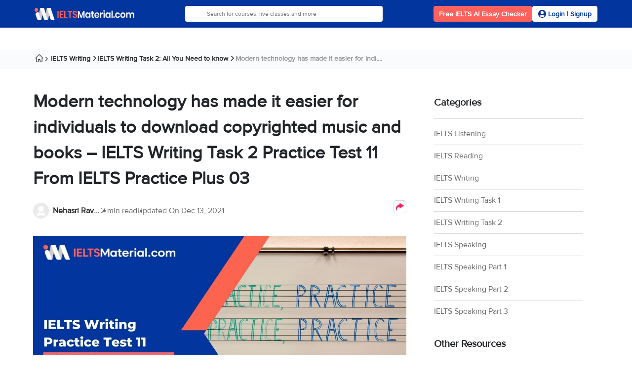

--- FILE ---
content_type: text/css
request_url: https://a.pub.network/ieltsmaterial-com/cls.css
body_size: 5
content:
body {
	--fsAddBuffer: 22px;
}
[id='ieltsmaterial-com_siderail_right_atf'],
[id='ieltsmaterial-com_siderail_right_sticky'],
[id='ieltsmaterial-com_dynamic_incontent_IAI'],
[id='ieltsmaterial-com_dynamic_incontent_IAI_flying_carpet_sizes_placement'] {
	display: flex;
	align-items: center;
	justify-content: center;
	flex-direction: column;
	min-height: calc(var(--height) + var(--fsAddBuffer));
	height: calc(var(--height) + var(--fsAddBuffer));
	width: 100%;
}
[id='ieltsmaterial-com_dynamic_incontent_IAI'] {
		--height: 400px;
}
[id='ieltsmaterial-com_dynamic_incontent_IAI_flying_carpet_sizes_placement'] {
		--height: 600px;
}
@media only screen and (min-width: 768px) {
	[id='ieltsmaterial-com_dynamic_incontent_IAI'] {
		--height: 333px;
	}
	[id='ieltsmaterial-com_siderail_right_atf'] {
		--height: 600px;
	}
	[id='ieltsmaterial-com_siderail_right_sticky'] {
		--height: 600px;
	}
}
@media only screen and (min-width: 1000px) {
	[id='ieltsmaterial-com_siderail_right_atf'] {
		--height: 600px;
	}
	[id='ieltsmaterial-com_siderail_right_sticky'] {
		--height: 600px;
	}
}
@media only screen and (min-width: 1150px) {
	[id='ieltsmaterial-com_dynamic_incontent_IAI'] {
		--height: 280px;
	}
}


--- FILE ---
content_type: text/css
request_url: https://ieltsmaterial.com/v3/css/site.module.css?v=1727241532
body_size: 18057
content:
@font-face {
  font-family: proxima-nova;
  src: url("../fonts/proxima-nova.ttf") format("truetype");
}

* {
  font-family: proxima-nova, sans-serif;
}

@media (min-width: 1023px) {
  .container {
    max-width: 1170px !important;
  }
}

.btn-group-vertical>.btn-group:after,
.btn-group-vertical>.btn-group:before,
.btn-toolbar:after,
.btn-toolbar:before,
.clearfix:after,
.clearfix:before,
.container-fluid:after,
.container-fluid:before,
.container:after,
.container:before,
.dl-horizontal dd:after,
.dl-horizontal dd:before,
.form-horizontal .form-group:after,
.form-horizontal .form-group:before,
.modal-footer:after,
.modal-footer:before,
.modal-header:after,
.modal-header:before,
.nav:after,
.nav:before,
.navbar-collapse:after,
.navbar-collapse:before,
.navbar-header:after,
.navbar-header:before,
.navbar:after,
.navbar:before,
.pager:after,
.pager:before,
.panel-body:after,
.panel-body:before,
.row:after,
.row:before,
.select2-search.select2-search--dropdown {
  display: none !important;
}

body {
  margin: 0;
  padding: 0;
  width: 100%;
  height: 100%;
  font-family: proxima-nova, sans-serif;
}

html {
  scroll-behavior: smooth;
}

:root {
  --color-white: #fff;
  --color-blue: #02359e;
  --fweight-semibold: 600;
  --fweight-bold: 700;
  --font-600: 600;
  --primary-font-color: #282828;
  --border-line: 1px solid #d8d8d8;
  --color-anchortext: #3d8ff2;
  --color-lightRed: #ff615d;
  --color-lightgrey: #fafbfc;
}

h1,
h2,
h3,
h4,
h5,
h6,
p {
  margin: 0;
}

h1,
h2,
h3,
h4,
h5,
h6 {
  font-weight: 600 !important;
}

button {
  outline: none;
  border: none;
}

.ielts-header {
  position: fixed;
  top: 0;
  left: 0;
  right: 0;
  background-color: var(--color-blue);
  z-index: 999;
}

.ielts-side-drawer {
  position: fixed;
  width: 100%;
  top: 0;
  left: -100%;
  bottom: 0;
  z-index: 1000;
  transition: 0.15s linear;
}

.ielts-side-drawer-bg {
  position: absolute;
  top: 0;
  width: 100%;
  height: 100%;
  background-color: rgba(0, 0, 0, 0.5);
  backdrop-filter: blur(5px);
  z-index: -1;
}

.ielts-side-drawer-ctn {
  width: 80%;
  height: 100%;
  background-color: #fff;
  z-index: 1;
}

.ielts-side-drawer-header {
  padding: 30px;
  background-color: #02359e;
  display: flex;
  gap: 20px;
  align-items: center;
}

.ielts-side-drawer-user-img {
  display: flex;
  align-items: center;
}

.ielts-side-drawer-user-detail p {
  font-size: 16px;
  line-height: 24px;
  color: #fff;
  margin-bottom: 0;
}

.ielts-side-drawer-user-detail a {
  font-size: 14px;
  line-height: 24px;
  color: #ff615d;
  display: block;
  text-decoration: none;
}

.ielts-header-top {
  height: 56px;
  padding: 12px 15px !important;
  display: flex;
  justify-content: space-between;
  align-items: center;
}

.ielts-header-login-btn-txt {
  width: 90px;
  overflow-x: hidden;
  text-overflow: ellipsis;
  white-space: nowrap;
}

.footer-Location ul li .location-list,
.ielts-avail-btn.show,
.ielts-dialog-get-otp-btn,
.ielts-header-logo-link,
.ielts-header-nav-item:hover .ielts-header-nav-bg,
.ielts-mobile-ctn,
.ielts-pr-step-check.checked,
.ourOffices .locationTab .selectedCityArea .selectedCity,
.ourOffices .mapTab .selectedCity,
.registeredPartnerText {
  display: block;
}

.ourOffices .locationTab .selectedCityArea .selectedCity {
  display: block !important;
}

.ourOffices .locationTab .selectedCityArea .cityLocationAddress h3 {
  margin-bottom: 10px;
}

.ielts-header-logo {
  height: 25px;
}

.ielts-search-bar {
  position: relative;
  width: 400px;
}

.ielts-search-input {
  font-size: 12px;
  line-height: 24px;
  height: 32px;
  max-width: 400px;
  padding: 4px 8px 4px 44px;
  border-radius: 4px;
  width: 100%;
  border: none;
  outline: 0;
  background: url("../images/homepage/desktop/search-icon.png") var(--color-white) no-repeat;
  background-position: 18px 48%;
  color: var(--primary-font-color);
}

.ielts-header-actions,
.ielts-header-actions-2 {
  display: flex;
  gap: 20px;
  position: relative;
}

.ielts-header-login-menu {
  position: absolute;
  top: 90%;
  background-color: #fff;
  width: 136px;
  z-index: 1;
  border-radius: 0 0 5px 5px;
  box-shadow: 0 10px 15px 0 rgba(0, 0, 0, 0.2);
  display: none;
}

.ielts-header-login-menu ul {
  margin: 0;
  padding: 0;
  list-style-type: none;
}

.ielts-header-login-menu ul li {
  padding: 3px 10px;
  width: 100%;
  margin-bottom: 5px;
}

.ielts-header-login-menu ul li:hover {
  background-color: #f5f5f5;
}

.ielts-header-login-menu ul li a {
  text-decoration: none;
  width: 100%;
  font-size: 14px;
  display: flex;
  color: #282828;
}

.ielts-header-book-demo-btn {
  width: auto;
  height: 32px;
  font-size: 14px;
  font-weight: 600;
  line-height: 1.71;
  text-align: center;
  color: #fff;
  padding: 0 10px;
  border-radius: 4px;
  border: 1px solid #ff615d;
  background-color: #ff615d;
  white-space: nowrap;
}

.ielts-login-menu-btn,
.ielts-login-signup-btn {
  display: flex;
  align-items: center;
  justify-content: center;
  gap: 5px;
  height: 32px;
  border-radius: 4px;
  font-size: 14px;
  font-weight: 600;
  line-height: 1.71;
  text-align: center;
  color: #02359e;
  border: 1px solid #fff;
  background-color: #fff;
}

.ielts-login-signup-btn {
  width: auto;
  padding: 0 10px;
}

.ielts-login-menu-btn {
  width: auto;
}

.ielts-login-and-menu:hover .ielts-header-login-menu {
  display: block !important;
}

.ielts-header-bottom {
  height: 41px;
  box-shadow: 0 2px 4px 0 rgba(0, 0, 0, 0.16);
  background-color: #fff;
}

.ielts-header-bottom .container {
  padding: 0;
}

.ielts-header-nav-lists {
  margin: 0;
  padding: 0;
  list-style-type: none;
  display: flex;
  justify-content: end;
  gap: 0;
}

/** parent li **/
.ielts-header-nav-item-no-subitem {
  padding: 8px 14px;
  position: relative;
}

.ielts-header-nav-item {
  padding: 8px 20px;
  position: relative;
}

.ielts-header-nav-item-link,
.ielts-header-nav-item-link:hover {
  text-decoration: none;
  font-size: 14px;
  line-height: 1.71;
  color: #282828;
  position: relative;
}

.ielts-header-nav-item::before {
  content: "";
  position: absolute;
  top: 41%;
  right: -5px;
  background-image: url("../images/homepage/desktop/caret.png");
  background-repeat: no-repeat;
  height: 10px;
  width: 15px;
  transition: 0.2s linear;
  cursor: pointer;
}

.ielts-header-nav-item:last-child::before {
  background: 0 0;
}

li.ielts-header-nav-item:hover::before {
  top: 36%;
  transform: rotate(180deg);
}

.ielts-final-pop-group-btn,
.ielts-header-nav-item:hover .ielts-header-subnav-ctn {
  display: flex;
}

.ielts-header-subnav-ctn {
  display: none;
  position: absolute;
  align-items: start;
  gap: 20px;
  top: 40px;
  padding: 15px 20px;
  z-index: 999;
  background-color: #fff;
  border-top: 1px solid #d8d8d8;
  border-radius: 0 0 4px 4px;
}

.ielts-header-subnav-first {
  right: calc(100% - 802px) !important;
  padding: 15px 40px 15px 20px !important;
}

.ielts-header-subnav-last {
  right: 0 !important;
}

.enroll-btn.book-btn,
.enroll-btn.yes-btn,
.ielts-header-subnav-ctn:first-child {
  background-color: #ff615d;
}

.ielts-header-subnav-inner-ctn {
  padding: 0 20px;
}

.ielts-header-subnav-inner-ctn p {
  font-weight: 700;
  margin-bottom: 10px;
}

.ielts-header-nav-subitems {
  margin: 0;
  padding: 0;
  display: flex;
  flex-direction: column;
  width: 170px;
  box-sizing: border-box;
  list-style-type: none;
}

.ielts-header-nav-subitem {
  font-size: 14px;
  line-height: 1.71;
  letter-spacing: 0.3px;
  text-align: left;
  color: #282828;
  margin-bottom: 5px;
}

.ielts-header-nav-subitem a {
  text-decoration: none;
  color: #282828;
  white-space: nowrap;
}

.ielts-header-nav-subitem a:hover {
  color: #09f;
  text-decoration: underline !important;
}

.ielts-header-nav-bg {
  display: none;
  position: fixed;
  top: 96px;
  left: 0;
  width: 100%;
  height: 100%;
  background-color: rgba(0, 0, 0, 0.6);
  backdrop-filter: blur(4px);
}

.ielts-header-nav-bg:hover.ielts-header-nav-bg {
  display: none;
}

.ieltsmaterialIcons {
  background: url("../images/homepage/sprite/master-sprite.webp");
  display: inline-block;
  overflow: hidden;
  text-indent: -9999px;
  text-align: left;
}

.fullStar {
  width: 20px;
  height: 20px;
  background-position: -2px -961px;
  vertical-align: middle;
}

.emptyStar,
.halfStar {
  width: 23px;
  height: 22px;
  vertical-align: middle;
}

.halfStar {
  background-position: 0 -991px;
}

.emptyStar {
  background-position: 0 -1021px;
}

.emptyStarSm,
.fullStarSm {
  background-position: -429px -3247px;
  width: 15px;
  height: 15px;
}

.rcicIcon {
  background-position: -345px -4233px;
  width: 76px;
  height: 28px;
}

.facebook-icon,
.instagram-icon,
.linkedin-icon,
.pinterest-icon,
.youtube-icon {
  width: 30px;
  height: 25px;
}

.facebook-icon {
  background-position: 3px -396px;
}

.twitter-icon {
  background-position: -401px -4670px;
  width: 25px;
  height: 25px;
}

.instagram-icon {
  background-position: 3px -487px;
}

.youtube-icon {
  background-position: 3px -533px;
}

.linkedin-icon {
  background-position: 3px -577px;
}

.pinterest-icon {
  background-position: 3px -626px;
}

.businessWorldIcon {
  background-position: -18px -4300px;
  width: 144px;
  height: 30px;
}

.incIcon {
  background-position: -18px -4349px;
  width: 147px;
  height: 48px;
}

.yourStoryIcon {
  background-position: -25px -4414px;
  width: 120px;
  height: 47px;
}

.idnIcon {
  background-position: -26px -4493px;
  width: 145px;
  height: 24px;
}

.getGisIcon {
  background-position: -200px -4355px;
  width: 210px;
  height: 60px;
}

.getMyUniIcon {
  background-position: -201px -4445px;
  width: 233px;
  height: 54px;
}

.collegeDekhoIcon {
  background-position: -251px -4522px;
  width: 207px;
  height: 67px;
}

.studyAbroadIcon {
  background-position: -17px -4549px;
  width: 200px;
  height: 53px;
}

.downArrowIcon,
.upArrowIcon {
  background-position: -317px -3091px;
  width: 18px;
  height: 11px;
}

.downArrowRedIcon {
  background-position: -325px -4895px;
  width: 14px;
  height: 9px;
}

.upArrowRedIcon {
  background-position: -305px -4893px;
  width: 14px;
  height: 9px;
}

.userIcon2 {
  width: 20px;
  height: 21px;
  background-position: -484px -1118px;
  padding: 0;
}

.userIcon {
  width: 30px;
  height: 29px;
  background-position: -59px -611px;
  vertical-align: middle;
  margin-right: 8px;
}

.cartIcon {
  width: 28px;
  height: 25px;
  background-position: -97px -617px;
  vertical-align: middle;
  margin-right: 8px;
}

.caret {
  width: 14px;
  height: 8px;
  display: inline-block;
  background: url("../images/homepage/desktop/caret.png") no-repeat;
  transition: 0.2s;
}

.white-caret {
  width: 18px;
  height: 12px;
  background-position: -35px -950px;
  vertical-align: middle;
}

.hamburger-icon,
.hamburgerIcon {
  width: 26px;
  height: 23px;
  background-position: -31px -766px;
}

.searchIcon {
  background-position: -33px -795px;
  width: 21px;
  height: 20px;
}

.userIcon3 {
  background-position: -58px -648px;
  width: 48px;
  height: 48px;
}

.infoIcon {
  background-position: no-repeat -279px -3064px;
  width: 16px;
  height: 16px;
}

.leftIcon,
.rightIcon {
  background-position: -474px -4561px;
  width: 22px;
}

.rightIcon {
  height: 22px;
}

.leftIcon {
  transform: rotate(180deg);
  height: 22px;
}

.rightIconSm {
  transform: scale(0.5);
}

.leftIconSm {
  transform: scale(0.5) rotate(180deg);
}

.unlockIcon {
  background-position: -97px -736px;
  width: 18px;
  height: 24px;
}

.backIcon {
  background-position: -367px -1195px;
  width: 14px;
  height: 9px;
  transform: rotate(-90deg);
}

.personIcon,
.personIcon2,
.personIcon3 {
  width: 20px;
  height: 14px;
}

.personIcon {
  background-position: -290px -4965px;
}

.personIcon2 {
  background-position: -290px -4931px;
}

.personIcon3 {
  background-position: -474px -314px;
}

.globeIcon,
.globeIcon2,
.globeIcon3 {
  width: 20px;
  height: 20px;
}

.globeIcon {
  background-position: -257px -4962px;
}

.globeIcon2 {
  background-position: -257px -4929px;
}

.globeIcon3 {
  background-position: -474px -345px;
}

.downArrowSmIcon {
  background-position: -189px -1238px;
  width: 12px;
  height: 7px;
}

.check-icon,
.checkIcon {
  background-position: -182px -1598px;
  width: 20px;
  height: 20px;
  display: none;
}

.videoIcon {
  background-position: -226px -4846px;
  width: 25px;
  height: 25px;
}

.testIcon {
  background-position: -267px -4846px;
  width: 17px;
  height: 23px;
}

.lectureIcon {
  background-position: -303px -4848px;
  width: 26px;
  height: 19px;
}

.assignmentIcon {
  background-position: -224px -4885px;
  width: 22px;
  height: 24px;
}

.calenderIcon {
  background-position: -345px -4846px;
  width: 24px;
  height: 26px;
}

.solutionIcon {
  background-position: -260px -4887px;
  width: 32px;
  height: 23px;
}

.unlockIcon2 {
  background-position: -215px -1412px;
  width: 12px;
  height: 16px;
}

.pdfIcon,
.playIcon {
  width: 16px;
  height: 16px;
}

.playIcon {
  background-position: -352px -1064px;
}

.pdfIcon {
  background-position: -318px -1064px;
}

.dislikeIcon,
.likeIcon {
  width: 19px;
  height: 17px;
}

.likeIcon {
  background-position: -106px -2094px;
}

.dislikeIcon {
  background-position: -106px -2129px;
}

.checkIcon2 {
  background-position: -458px -1196px;
  width: 12px;
  height: 12px;
}

.thunderIcon {
  background-position: -323px -4930px;
  width: 10px;
  height: 20px;
}

.clockIcon {
  background-position: -354px -4889px;
  width: 19px;
  height: 20px;
}

.downloadIcon {
  background-position: -188px -4906px;
  width: 16px;
  height: 16px;
}

.readingIcon {
  background-position: -238px -1409px;
  width: 20px;
  height: 20px;
}

.writingIcon {
  background-position: -268px -1409px;
  width: 19px;
  height: 20px;
}

.listeningIcon {
  background-position: -295px -1409px;
  width: 20px;
  height: 20px;
}

.speakingIcon {
  background-position: -324px -1409px;
  width: 20px;
  height: 20px;
}

.playIcon2 {
  background-position: -429px -2424px;
  width: 54px;
  height: 54px;
}

.emailIcon {
  background-position: -220px -2907px;
  width: 20px;
  height: 14px;
}

.password-icon,
.passwordIcon {
  background-position: -258px -2904px;
  width: 24px;
  height: 20px;
}

.personIcon4 {
  background-position: -248px -3475px;
  width: 20px;
  height: 20px;
}

.noteIcon {
  background-position: -283px -3477px;
  width: 16px;
  height: 19px;
}

.checkIcon3 {
  background-position: -359px -3916px;
  width: 80px;
  height: 80px;
}

.planeIcon {
  background-position: -27px -2907px;
  width: 20px;
  height: 20px;
}

.bagIcon {
  background-position: -151px -2908px;
  width: 17px;
  height: 16px;
}

.bookIcon {
  background-position: -71px -2907px;
  width: 20px;
  height: 18px;
}

.studyIcon {
  background-position: -115px -2907px;
  width: 18px;
  height: 18px;
}

.closeIcon {
  background-position: -372px -2951px !important;
  width: 20px;
  height: 20px;
}

.closeIcon2 {
  transform: scale(1.3);
}

.ielts-login-signup-pop-dialog {
  position: fixed;
  top: 0;
  left: 0;
  right: 0;
  bottom: 0;
  z-index: 1000;
  height: 100%;
  overflow-y: auto;
  overflow-x: hidden;
}

.ielts-login-signup-pop-dialog-bg {
  display: flex;
  justify-content: center;
  align-items: center;
  height: 100%;
  overflow-y: auto;
  overflow-x: hidden;
  padding: 0;
}

.ielts-dialog-input-wrap .form-group {
  position: relative;
  margin: 0;
}

.dialog-mb-20,
.ielts-final-pop-main span {
  margin-bottom: 20px;
}

.dialog-mt-30 {
  margin-top: 30px;
}

.dialog-mt-15 {
  margin-top: 15px;
}

.dialog-mt-40 {
  margin-top: 35px;
}

.ielts-login-pop-ctn {
  width: 470px;
  display: block;
  justify-content: center;
  align-items: center;
  flex-direction: column;
  background-color: #fff;
}

.ielts-dialog-otp-resend-btn {
  color: #ff615d;
  text-decoration: none;
}

.ielts-dialog-input-wrap-otp-suffix:hover,
.ielts-dialog-otp-resend-btn:hover,
.loginLink:hover,
.signUpLink:hover {
  color: #ff615d;
  text-decoration: underline;
}

.ielts-login-signup-pop-header {
  width: 100%;
  height: 80px;
  text-align: center;
  background-color: #02359e;
  position: relative;
  display: flex;
  justify-content: center;
  align-items: center;
}

.ielts-login-signup-pop-header-title p:first-child {
  font-size: 28px;
  font-weight: 600;
  line-height: 0.86;
  text-align: center;
  color: #fff;
  margin-bottom: 10px;
}

.ielts-login-signup-pop-header-title p:nth-child(2) {
  font-size: 16px;
  font-weight: 500;
  line-height: 0.86;
  text-align: center;
  color: #fff;
  margin: 0;
}

.ielts-login-signup-close-btn {
  position: absolute;
  top: 40%;
  right: 20px;
  z-index: 1;
  cursor: pointer;
}

.ielts-login-signup-pop input::placeholder {
  font-size: 14px;
  line-height: 1.71;
  text-align: left;
  color: #686868;
}

.ielts-email-ctn {
  width: 100%;
  flex-shrink: 0;
  padding: 20px;
  display: none;
}

.ielts-dialog-input-wrap {
  width: 100%;
  position: relative;
}

.ielts-dialog-input-wrap.phone-container-signup {
  height: 45px;
}

.enroll-phone-link,
.ielts-demo-book-pop-right-ctn .select2-container,
.ielts-dialog-input-wrap .iti {
  width: 100%;
}

.ielts-dialog-error {
  position: absolute;
  bottom: -18px;
  left: 0;
  font-size: 12px;
  line-height: 1.33;
  text-align: left;
  color: #ff615d;
}

.ieltsmaterialIcons.emailIcon.ielts-dialog-input-wrap-suffix {
  position: absolute;
  top: 35%;
  right: 15px;
  background-position: -220px -2907px;
}

.ielts-dialog-input-wrap-password-suffix {
  position: absolute;
  top: 15%;
  right: 12px;
}

.ielts-pop-app,
.ielts-pop-email,
.ielts-pop-name,
.ielts-pop-number,
.ielts-pop-otp,
.ielts-pop-password,
.ielts-pop-phone,
.ielts-pop-phone-otp {
  width: 100%;
  height: 45px;
  border-radius: 4px;
  padding: 12px;
  color: #282828;
  border: 1px solid #eaeaea;
}

.ielts-pop-app {
  background-color: #fff;
  font-size: 14px;
  font-weight: 400;
  line-height: 1.71;
  color: #686868;
}

.ielts-dialog-email-forgot-btn {
  float: right;
  font-size: 14px;
  font-weight: 600;
  line-height: 1.71;
  color: #ff615d;
  text-decoration: none;
}

.ielts-dialog-get-otp-btn,
.ielts-dialog-login-btn,
.ielts-dialog-login-otp-btn,
.ielts-dialog-switch-btn {
  text-align: center;
  font-size: 16px;
  font-weight: 600;
  line-height: 1.5;
}

.ielts-dialog-get-otp-btn,
.ielts-dialog-login-btn {
  width: 100%;
  height: 48px;
  color: #fff;
  border-radius: 4px;
  border: none;
  outline: 0;
  background-color: #ff615d;
}

.ielts-dialog-login-otp-btn {
  width: 100%;
  height: 48px;
  color: #282828;
  border-radius: 4px;
  outline: 0;
  background-color: #fff;
  border: 1px solid #ff615d;
}

.ielts-dialog-switch-btn {
  display: flex;
  justify-content: center;
  margin-top: 10px;
  margin-bottom: 0;
  text-decoration: none;
  color: #282828;
}

.ielts-dialog-switch-btn:hover {
  color: #282828;
}

.ielts-dialog-switch-btn span:nth-child(2) {
  color: #ff615d !important;
}

.ielts-otp-ctn {
  width: 100%;
  flex-shrink: 0;
  padding: 20px;
  display: block;
}

.ielts-pop-phone-diabled {
  color: #686868;
  font-size: 14px;
}

.ielts-dialog-input-wrap-otp-suffix {
  position: absolute;
  top: 20%;
  right: 10px;
  border: none;
  height: 10px;
  outline: 0;
  font-size: 14px;
  font-weight: 500;
  line-height: 1.71;
  background-color: transparent;
  color: #ff615d;
  text-decoration: none;
}

.ielts-mobile-otp-ctn {
  display: none;
}

.ielts-dialog-get-otp-btn:disabled,
.ielts-signup-submit-btn:disabled {
  background-color: rgba(255, 97, 93, 0.6);
}

.ielts-dialog-otp-resend-ctn {
  float: right;
  font-size: 14px;
  line-height: 1.71;
  color: #282828;
  cursor: pointer;
}

.enroll-already-registered a,
.ielts-demo-book-item-txt p:nth-child(2) .ielts-demo-book-item-band-txt,
.ielts-dialog-otp-resend-ctn span:nth-child(2),
.ielts-final-pop-main span:nth-child(2),
.ielts-intent-already-ctn span:nth-child(2),
.ielts-spinner-timer span {
  color: #ff615d;
}

.ielts-signup-pop-ctn {
  width: 706px;
  background-color: #fff;
}

.ielts-login-signup-pop-header.signup-header {
  width: 706px;
}

.ielts-signup-ctn {
  padding: 20px;
}

.ielts-signup-terms-txt {
  font-size: 12px;
  font-weight: 400;
  margin: 10px 0 0 !important;
  line-height: 1.67;
  letter-spacing: normal;
  text-align: left;
  color: #282828;
}

.ielts-signup-terms-txt a {
  text-decoration: none;
  color: #1f86e6;
}

.ielts-signup-footer-ctn {
  display: flex;
  justify-content: space-between;
  align-items: center;
}

.ielts-signup-already-ctn {
  font-size: 16px;
  font-weight: 600;
  line-height: 1.5;
  text-align: left;
  color: #282828;
  margin-bottom: 0;
}

.ielts-signup-already-ctn a {
  text-decoration: none;
  color: #ff615d !important;
}

.ielts-signup-submit-btn {
  width: 125px;
  height: 48px;
  border: none;
  outline: 0;
  font-size: 16px;
  font-weight: 600;
  line-height: 1.5;
  text-align: center;
  color: #fff;
  border-radius: 4px;
  background-color: #ff615d;
}

.ielts-dialog-otp-send-btn,
.ielts-dialog-otp-timer,
.phone-container-signup #send-otp-button {
  font-size: 14px;
  font-weight: 500;
  line-height: 1.71;
}

.ielts-signup-input-ctn {
  display: grid;
  grid-template-columns: repeat(2, 1fr);
  gap: 20px;
}

.ielts-signup-input-ctn input {
  padding: 12px 12px 12px 44px !important;
}

#send-otp-button,
#verify-otp-button {
  display: none;
  position: absolute;
  top: 12px;
  right: 15px;
  width: fit-content;
}

.phone-container-signup #send-otp-button {
  color: #ff615d;
  height: fit-content;
  z-index: 1;
  cursor: pointer;
  text-decoration: none;
  background-color: transparent;
  outline: 0;
  border: none;
}

.copyright ul li a:hover,
.footrer_main_content ul li a:hover,
.phone-container-signup #send-otp-button:hover {
  text-decoration: underline;
}

.ielts-signup-input-ctn select {
  padding: 9px 12px 12px 38px;
}

.ielts-pop-number,
.ielts-pop-otp,
.ielts-signup-input-ctn input.ielts-pop-otp {
  padding: 12px !important;
}

.ielts-dialog-input-name-prefix {
  position: absolute;
  top: 28%;
  left: 10px;
}

.ieltsmaterialIcons.emailIcon.ielts-dialog-input-email-prefix {
  position: absolute;
  top: 35%;
  left: 10px;
  background-position: -220px -2907px;
}

.ielts-dialog-input-dest-prefix,
.ielts-dialog-input-select-prefix,
.ielts-dialog-input-study-prefix {
  position: absolute;
  top: 25%;
  left: 10px;
}

.ielts-dialog-input-password-prefix {
  position: absolute;
  top: 24%;
  left: 10px;
}

.ielts-dialog-otp-send-btn {
  position: absolute;
  top: 23%;
  right: 15px;
  color: #1f86e6;
}

.ielts-dialog-otp-timer {
  position: absolute;
  top: 24%;
  right: 15px;
  color: #ff615d;
  z-index: 1;
}

.hexagon-gallery {
  max-width: 316px;
  height: 285px;
  display: grid;
  grid-template-columns: repeat(6, 1fr);
  grid-auto-rows: 84px;
  grid-gap: 14px;
  margin-left: 25px;
  margin-top: 30px;
  row-gap: 6px;
}

.hex {
  position: relative;
  width: 90px;
  height: 105px;
  background-color: #d8d8d8;
  -webkit-clip-path: polygon(50% 0%,
      100% 25%,
      100% 75%,
      50% 100%,
      0% 75%,
      0% 25%);
  clip-path: polygon(50% 0%, 100% 25%, 100% 75%, 50% 100%, 0% 75%, 0% 25%);
}

.hex:first-child {
  grid-row-start: 1;
  grid-column: 2 / span 2;
}

.hex:nth-child(2) {
  grid-row-start: 1;
  grid-column: 4 / span 2;
}

.hex:nth-child(2) .hexInside {
  background-color: #ffecf5;
}

.hex:nth-child(3) {
  grid-row-start: 2;
  grid-column: 1 / span 2;
}

.hex:nth-child(3) .hexInside {
  background-color: #fff5d9;
}

.hex:nth-child(4) {
  grid-row-start: 2;
  grid-column: 3 / span 2;
}

.hex:nth-child(4) .hexInside {
  background-color: #efe8ff;
}

.hex:nth-child(5) {
  grid-row-start: 2;
  grid-column: 5 / span 2;
}

.hex:nth-child(5) .hexInside {
  background-color: #ebf5ff;
}

.hex:nth-child(6) {
  grid-row-start: 3;
  grid-column: 2 / span 2;
}

.hex:nth-child(6) .hexInside {
  background-color: #fdebee;
}

.hex:nth-child(7) {
  grid-row-start: 3;
  grid-column: 4 / span 2;
}

.hex:first-child .hexInside,
.hex:nth-child(7) .hexInside {
  background-color: #def6f4;
}

.hexInside {
  position: absolute;
  top: 1px;
  left: 1px;
  right: 1px;
  bottom: 1px;
  background: #fff;
  -webkit-clip-path: polygon(50% 0%,
      100% 25%,
      100% 75%,
      50% 100%,
      0% 75%,
      0% 25%);
  clip-path: polygon(50% 0%, 100% 25%, 100% 75%, 50% 100%, 0% 75%, 0% 25%);
  display: flex;
  flex-direction: column;
  align-items: center;
  justify-content: center;
}

.hexInside p {
  font-size: 10px;
  font-weight: 600;
  line-height: 1.4;
  text-align: center;
  color: #282828;
  max-width: 65px;
}

.ielts-demo-book-pop-ctn {
  display: flex;
  width: 940px;
  height: 546px;
  background-color: #fff;
  position: relative;
}

.ielts-demo-book-pop-left {
  flex: 1;
  flex-basis: 360px;
  width: 360px;
  background-color: #f5f5f5;
}

.ielts-demo-book-left-title {
  font-size: 16px;
  font-weight: 600;
  line-height: 1.5;
  text-align: left;
  color: #282828;
  padding: 30px 30px 0;
  margin: 0;
}

.ielts-demo-book-left-list {
  margin: 10px 0 0;
  list-style-type: none;
  display: flex;
  overflow-x: auto;
  padding: 10px 0 0 30px;
  border-top: 1px solid #d8d8d8;
  gap: 10px;
}

.ielts-demo-book-left-list-item {
  width: 270px;
  flex-shrink: 0;
  padding: 10px 7px;
  border-radius: 4px;
  background-color: #fff;
  border: 1px solid #d8d8d8;
  display: flex;
  gap: 10px;
}

.ielts-demo-book-left-list-item img {
  border-radius: 50%;
  flex-shrink: 0;
  height: 42px;
  width: 42px;
}

.ielts-demo-book-item-txt p:first-child {
  font-size: 12px;
  line-height: 1.33;
  text-align: left;
  color: #282828;
  margin-bottom: 5px;
}

.ielts-demo-book-item-txt p:nth-child(2) {
  font-size: 12px;
  font-weight: 600;
  line-height: 1.33;
  text-align: left;
  color: #282828;
  margin-bottom: 0;
}

.ielts-demo-book-pop-right {
  flex: 2;
  width: 580px;
  flex-basis: 580px;
  padding: 20px 40px;
}

.ielts-demo-book-pop-right-title,
.ielts-intent-heading {
  font-size: 24px;
  font-weight: 600;
  line-height: 1.33;
  text-align: left;
  color: #282828;
  margin-bottom: 10px;
}

.ielts-demo-book-pop-right-desc {
  font-size: 14px;
  line-height: 1.43;
  text-align: left;
  color: #282828;
  margin-bottom: 16px;
}

.ielts-demo-book-pop-right-txt {
  font-size: 14px !important;
  font-weight: 600 !important;
  line-height: 2.14;
  text-align: left;
  color: #282828 !important;
  margin-top: 10px !important;
  margin-bottom: 0;
}

.ielts-demo-book-enroll-input-dates-ctn {
  display: flex;
  gap: 10px;
  margin-bottom: 0;
}

.enroll-lead-not-captured,
.ielts-demo-book-enroll-input-dates-ctn #adsleadform-demo_date {
  display: flex;
  gap: 10px;
}

.date-input-box,
.ielts-demo-book-date-input-box {
  position: relative;
  width: 56px !important;
  height: 56px !important;
}

.enroll-input-dates-ctn .date-input-box label,
.ielts-demo-book-enroll-input-dates-ctn .ielts-demo-book-date-input-box label {
  width: 56px !important;
  height: 56px !important;
  padding: 7px 14px;
  border-radius: 4px;
  font-size: 12px;
  font-weight: 500;
  line-height: 1;
  text-align: center;
  color: #686868;
  border: 1px solid #d8d8d8;
  background-color: #fafafa;
  position: absolute;
  cursor: pointer;
}

.enroll-input-dates-ctn .date-input-box input[type="radio"],
.ielts-demo-book-enroll-input-dates-ctn .ielts-demo-book-date-input-box input[type="radio"] {
  appearance: none;
  margin: 0;
  width: 56px !important;
  height: 56px !important;
  position: absolute;
  border: none !important;
  outline: 0 !important;
}

.ielts-demo-book-enroll-input-dates-ctn .ielts-demo-book-date-input-box input[type="radio"]:checked~label {
  border: 1px solid #3d8ff2;
  background-color: #e8f2fc;
  color: #282828;
}

.ielts-demo-book-input-ctn {
  display: grid !important;
  grid-template-columns: repeat(2, 1fr);
  gap: 16px;
}

.ielts-demo-book-pop-right-ctn .select2.select2-container.select2-container--default {
  width: 100% !important;
}

.ielts-demo-book-pop-right-ctn .select2-container .select2-selection--single {
  position: relative;
  height: 40px;
  color: #686868 !important;
  border: 1px solid #d8d8d8;
}

.ielts-demo-book-pop-right-ctn .select2-container .selection .select2-selection .select2-selection__rendered {
  color: #686868 !important;
  font-size: 14px;
  padding: 5px 0 !important;
}

.ielts-demo-book-input-ctn .select2-container .selection .select2-selection .select2-selection__rendered {
  color: #686868 !important;
  font-size: 14px;
  padding: 5px 15px 5px 24px !important;
}

.ielts-demo-book-pop-right-ctn .select2-container--default .select2-selection--single .select2-selection__arrow {
  position: absolute;
  top: 5px;
  right: 8px !important;
}

.ielts-demo-book-pop-right-ctn .select2-container--default .select2-selection--single .select2-selection__arrow b {
  border: none;
  background-image: url("../images/homepage/sprite/master-sprite.webp");
  background-position: -37px -880px;
  background-repeat: no-repeat;
  width: 14px;
  height: 9px;
}

.dataSelectDropDown .select2-container--default .select2-results__option--selected,
.ielts-demo-book-date .select2-container--default .select2-results__option--selected,
.select2-dropdown.examSelectDropDown.select2-dropdown--above .select2-results .select2-results__options .select2-results__option.select2-results__option--selectable.select2-results__option--selected,
.select2-dropdown.examSelectDropDown.select2-dropdown--below .select2-results .select2-results__options .select2-results__option.select2-results__option--selectable.select2-results__option--selected,
.select2-dropdown.ielts-demo-book-date.select2-dropdown--above .select2-results .select2-results__options .select2-results__option.select2-results__option--selectable.select2-results__option--selected,
.select2-dropdown.ielts-demo-book-date.select2-dropdown--below .select2-results .select2-results__options .select2-results__option.select2-results__option--selectable.select2-results__option--selected,
.select2-dropdown.ielts-intent-select-2.select2-dropdown--above .select2-results .select2-results__options .select2-results__option.select2-results__option--selectable.select2-results__option--selected,
.select2-dropdown.ielts-intent-select-2.select2-dropdown--below .select2-results .select2-results__options .select2-results__option.select2-results__option--selectable.select2-results__option--selected {
  background-color: #f5f5f5 !important;
}

.select2-dropdown.examSelectDropDown.select2-dropdown--above .select2-container--default .select2-results__option--highlighted.select2-results__option--selectable,
.select2-dropdown.examSelectDropDown.select2-dropdown--above .select2-container--default .select2-results__option--highlighted.select2-results__option--selectable[aria-selected="true"],
.select2-dropdown.examSelectDropDown.select2-dropdown--above .select2-results__option--selectable:hover,
.select2-dropdown.examSelectDropDown.select2-dropdown--below .select2-container--default .select2-results__option--highlighted.select2-results__option--selectable,
.select2-dropdown.examSelectDropDown.select2-dropdown--below .select2-container--default .select2-results__option--highlighted.select2-results__option--selectable[aria-selected="true"],
.select2-dropdown.examSelectDropDown.select2-dropdown--below .select2-results__option--selectable:hover,
.select2-dropdown.ielts-demo-book-date.select2-dropdown--above .select2-container--default .select2-results__option--highlighted.select2-results__option--selectable,
.select2-dropdown.ielts-demo-book-date.select2-dropdown--above .select2-container--default .select2-results__option--highlighted.select2-results__option--selectable[aria-selected="true"],
.select2-dropdown.ielts-demo-book-date.select2-dropdown--above .select2-results__option--selectable:hover,
.select2-dropdown.ielts-demo-book-date.select2-dropdown--below .select2-container--default .select2-results__option--highlighted.select2-results__option--selectable,
.select2-dropdown.ielts-demo-book-date.select2-dropdown--below .select2-container--default .select2-results__option--highlighted.select2-results__option--selectable[aria-selected="true"],
.select2-dropdown.ielts-demo-book-date.select2-dropdown--below .select2-results__option--selectable:hover,
.select2-dropdown.ielts-intent-select-2.select2-dropdown--above .select2-container--default .select2-results__option--highlighted.select2-results__option--selectable,
.select2-dropdown.ielts-intent-select-2.select2-dropdown--above .select2-container--default .select2-results__option--highlighted.select2-results__option--selectable[aria-selected="true"],
.select2-dropdown.ielts-intent-select-2.select2-dropdown--above .select2-results__option--selectable:hover,
.select2-dropdown.ielts-intent-select-2.select2-dropdown--below .select2-container--default .select2-results__option--highlighted.select2-results__option--selectable,
.select2-dropdown.ielts-intent-select-2.select2-dropdown--below .select2-container--default .select2-results__option--highlighted.select2-results__option--selectable[aria-selected="true"],
.select2-dropdown.ielts-intent-select-2.select2-dropdown--below .select2-results__option--selectable:hover {
  background-color: #f5f5f5 !important;
  color: #282828;
}

.select2-dropdown.examSelectDropDown.select2-dropdown--above .select2-results__option.select2-results__option--selectable.select2-results__option--highlighted[aria-selected="true"],
.select2-dropdown.examSelectDropDown.select2-dropdown--below .select2-results__option.select2-results__option--selectable.select2-results__option--highlighted[aria-selected="true"],
.select2-dropdown.ielts-category.select2-dropdown--above .select2-results__option.select2-results__option--selectable.select2-results__option--highlighted[aria-selected="true"],
.select2-dropdown.ielts-category.select2-dropdown--below .select2-results__option.select2-results__option--selectable.select2-results__option--highlighted[aria-selected="true"],
.select2-dropdown.ielts-demo-book-date.select2-dropdown--above .select2-results__option.select2-results__option--selectable.select2-results__option--highlighted[aria-selected="true"],
.select2-dropdown.ielts-demo-book-date.select2-dropdown--below .select2-results__option.select2-results__option--selectable.select2-results__option--highlighted[aria-selected="true"],
.select2-dropdown.ielts-intent-select-2.select2-dropdown--above .select2-results__option.select2-results__option--selectable.select2-results__option--highlighted[aria-selected="true"],
.select2-dropdown.ielts-intent-select-2.select2-dropdown--below .select2-results__option.select2-results__option--selectable.select2-results__option--highlighted[aria-selected="true"] {
  color: #000 !important;
  background-color: transparent !important;
}

.ielts-dialog-input-degree-prefix {
  position: absolute;
  top: 30%;
  left: 10px;
}

.ielts-dialog-input-education-prefix {
  position: absolute;
  top: 26%;
  left: 10px;
}

.ielts-demo-book-btn-ctn {
  display: flex;
  justify-content: center;
  align-items: center;
  margin-top: 30px;
}

.ielts-demo-book-btn {
  width: 250px;
  height: 36px;
  font-size: 16px;
  font-weight: 600;
  line-height: 1.5;
  border: none;
  outline: 0;
  text-align: center;
  color: #fff;
  border-radius: 4px;
  background-color: #ff615d;
}

.ielts-final-pop-ctn {
  background-color: #fff;
  position: relative;
}

.ielts-final-pop-main {
  padding: 80px 120px;
  flex-direction: column;
  align-items: center;
  position: relative;
  display: flex;
}

.ielts-final-pop-main-title {
  font-size: 28px;
  font-weight: 600;
  line-height: 2.14;
  text-align: center;
  color: #282828;
}

.ielts-final-pop-main-desc {
  font-size: 18px;
  font-weight: 600;
  line-height: 1.33;
  text-align: center;
  color: #282828;
  margin-bottom: 40px;
}

.ielts-dialog-dashboard-btn {
  width: 200px;
  height: 36px;
  font-size: 16px;
  font-weight: 700;
  line-height: 1.5;
  text-align: center;
  color: #fff;
  border: none;
  outline: 0;
  border-radius: 4px;
  background-color: #ff615d;
}

.ielts-dialog-close-btn {
  position: absolute;
  top: 20px;
  right: 20px;
  cursor: pointer;
}

.dialog-mt-20 {
  margin-top: 20px;
}

.help-block {
  position: absolute;
  margin-top: 1px !important;
  font-size: 12px;
  font-weight: 400;
  line-height: 1.33;
  color: #ff615d !important;
}

.ielts-slide-desc-ctn a,
.signUpLink {
  font-size: 16px;
  text-decoration: none;
}

.form-group.has-error input,
.inputError {
  border: 1px solid red;
  outline: 0;
}

.visibleEyeIcon {
  background-position: -154px -3880px;
  width: 25px;
  height: 17px;
  top: 14px;
  opacity: 0.2;
}

.hiddenEyeIcon {
  background-position: -352px -3475px !important;
}

.text-center {
  text-align: center !important;
}

.signUpLink {
  color: #ff615d;
}

.ielts-dialog-input-wrap .form-control.krajee-datepicker,
.ielts-dialog-input-wrap .input-group {
  height: 40px !important;
}

#ielts-shine-btn-1,
#step-two-submit,
.enroll-step-congrats,
.enroll-step-four,
.enroll-step-last,
.enroll-step-three,
.enroll-step-two,
.idpPartnerText,
.ielts-input-ctn .select2-search.select2-search--dropdown,
.ielts-intent-popup-left-text-ctn,
.ielts-intent-step-two,
.ielts-pr-step-check,
.ielts-pr-step-number.active,
.ielts-spinner-right,
.otp-container-signup,
.ourOffices .locationTab .selectedCityArea .cityLocationAddress,
.ourOffices .mapTab .selectedCityMap iframe .review-box,
.spinner-wrapper {
  display: none;
}

.hexClassIcon {
  width: 30px;
  height: 30px;
  background-position: -113px -3180px;
}

.hexBandIcon {
  width: 30px;
  height: 35px;
  background-position: -173px -3175px;
}

.hexPlatformIcon {
  width: 30px;
  height: 30px;
  background-position: -343px -3176px;
}

.hexScoreIcon {
  width: 30px;
  height: 30px;
  background-position: -228px -3177px;
}

.hexEbookIcon {
  width: 35px;
  height: 30px;
  background-position: -286px -3176px;
}

.hexWebinarIcon {
  width: 30px;
  height: 25px;
  background-position: -394px -3182px;
}

.hexResourceIcon {
  width: 30px;
  height: 30px;
  background-position: -445px -3179px;
}

.loginLink,
.signUpLink {
  cursor: pointer;
}

.ielts-dialog-input-wrap .enteredNumber {
  background-color: #f5f5f5;
  padding: 12px;
  width: 99%;
}

.ielts-signup-input-ctn select {
  -webkit-appearance: none;
  -moz-appearance: none;
  appearance: none;
  box-sizing: border-box;
  width: 100%;
  background-image: url(/v2/images/version2/selectoption.png);
  background-repeat: no-repeat;
  background-position: 95% 17px;
}

.ielts-otp-ctn .ielts-mobile-ctn .ielts-pop-phone {
  z-index: 2;
  background-color: transparent;
}

.form-group.has-error #ielts-intent-select-2,
.form-group.has-error .iti--allow-dropdown input[type="tel"],
.form-group.has-error select {
  border: 1px solid red;
}

.ielts-slide-desc-ctn a {
  outline: 0;
  line-height: 24px;
  color: #1f86b6;
}

.ielts-cue-card-fifth,
.ielts-cue-card-fourth,
.ielts-cue-card-third {
  background-image: url("../images/article/cta-assets/cta-bg-1.webp");
  background-repeat: no-repeat;
  border-radius: 0 20px;
  background-size: cover;
  position: relative;
  overflow: hidden;
  margin-bottom: 20px;
  height: 140px;
}

.ielts-cue-card-fifth-text p,
.ielts-cue-card-fourth-text p,
.ielts-cue-card-third-text p {
  margin-bottom: 0 !important;
  color: #fff !important;
  padding: 0 !important;
}

.ielts-cue-card-fifth-absolute,
.ielts-cue-card-fourth-absolute,
.ielts-cue-card-sixth-absolute,
.ielts-cue-card-third-absolute {
  position: absolute;
  top: 5px;
  left: 10px;
}

.ielts-cue-card-fifth-relative,
.ielts-cue-card-third-relative {
  display: flex;
  gap: 7px;
  align-items: center;
  justify-content: center;
  padding: 20px 20px 20px 20%;
  height: 100%;
}

.ielts-cue-card-fifth-relative img,
.ielts-cue-card-fourth-relative img,
.ielts-cue-card-third-relative img {
  position: absolute;
  bottom: 0;
  left: 10px;
}

.ielts-cue-card-fifth-text,
.ielts-cue-card-fifth-txt,
.ielts-cue-card-fourth-text,
.ielts-cue-card-third-txt {
  display: flex;
  justify-content: center;
  align-items: center;
  gap: 20px;
}

.ielts-cue-card-fourth-heading,
.ielts-cue-card-third-heading {
  font-size: 24px !important;
  font-weight: 600;
  line-height: 1.17 !important;
  text-align: left;
  color: #fff;
  padding: 0 !important;
}

.ielts-cue-card-fifth-btn,
.ielts-cue-card-fourth-btn,
.ielts-cue-card-third-btn {
  font-size: 16px;
  line-height: 1.5;
  border-radius: 4px;
  outline: 0;
  background-color: #ff615d;
  text-align: center;
  font-weight: 700;
}

.ielts-cue-card-third-text {
  flex-shrink: 0;
}

.ielts-cue-card-third-btn {
  flex-shrink: 0;
  width: 190px;
  height: 48px;
  border: 1px solid #ff615d;
  color: #fff;
}

.ielts-cue-card-fourth-relative {
  padding: 18px 20px 18px 20%;
  height: 100%;
}

.ielts-cue-card-fifth-btn,
.ielts-cue-card-fourth-btn {
  flex-shrink: 0;
  width: 139px;
  height: 48px;
  border: 1px solid #ff615d;
  color: #fff;
}

.ielts-cue-card-seventh,
.ielts-cue-card-sixth {
  background-color: #02359e;
  background-repeat: no-repeat;
  width: 728px;
  margin-bottom: 20px;
  position: relative;
  border-radius: 4px;
  overflow: hidden;
}

.ielts-cue-card-fifth-heading,
.ielts-cue-card-fourth-text p,
.ielts-cue-card-sixth-heading {
  font-size: 16px;
  line-height: 1.25;
  text-align: left;
  color: #fff;
}

.ielts-cue-card-sixth {
  background-image: url("../images/article/cta-assets/cta-bg-3.webp");
  background-size: 120% 100%;
  background-position: 50% 0;
}

.ielts-cue-card-seventh {
  background-image: url("../images/article/cta-assets/cta-bg-4.webp");
  background-size: 100% 100%;
}

.ielts-cue-card-sixth-relative {
  position: relative;
  padding: 35px 20px 35px 20% !important;
}

.ielts-cue-card-sixth-relative img {
  position: absolute;
  left: 10px;
  bottom: 0;
}

.btf-girl-img {
  height: 72px;
}

.ielts-cue-card-sixth-txt {
  display: flex;
  justify-content: center;
  align-items: center;
  gap: 30px;
}

.ielts-cue-card-sixth-heading {
  width: 224px;
  font-weight: 700;
  margin-bottom: 0;
}

.ielts-cue-card-sixth-btn,
.ielts-unlock-btn-2 {
  font-size: 16px;
  font-weight: 700;
  line-height: 1.5;
  text-align: center;
  outline: 0;
  background-color: #ff615d;
}

.ielts-cue-card-sixth-btn {
  width: 204px;
  height: 30px;
  color: #fff;
  border-radius: 4px;
  border: 1px solid #ff615d;
}

#spin-message *,
.ielts-unlock-btn-2 {
  color: #fff !important;
}

#ielts-intent-select-2,
.ielts-unlock-btn-2 {
  background-repeat: no-repeat;
  border-radius: 4px;
}

.ielts-unlock-btn-2 {
  background-image: url("../images/article/cta-assets/cta-btn-bg.webp");
  background-size: 108% 161%;
  background-position: -17px;
  height: 48px;
  display: flex;
  flex-direction: row;
  justify-content: center;
  align-items: center;
  gap: 10px;
  border: 1px solid #ff615d;
}

.ielts-spinner-rht,
.ielts-unlock-btn-2>span {
  color: #fff;
}

.ielts-cue-grammer-ctn {
  width: 100%;
  border: 1px solid #d8d8d8;
  border-radius: 0;
  display: flex;
  justify-content: center;
  align-items: center;
  padding: 20px 0;
  margin-bottom: 20px;
}

.intent-form-container {
  display: flex;
  justify-content: center;
  align-items: center;
  height: 100%;
}

.ielts-intent-popup .iti__country-list {
  max-width: 357px;
}

.ielts-enroll-dialog .enroll-input-dates-ctn,
.ielts-intent-slider-text-ctn p {
  margin-bottom: 0;
}

.ielts-intent-popup {
  position: fixed;
  width: 706px;
  height: 400px;
  padding: 30px;
  border: none;
  outline: 0;
  border-radius: 0;
  background-image: url("../images/intentpopup/intent-home-bg.webp");
  background-repeat: no-repeat;
  background-size: cover;
}

#ielts-intent-select-2 {
  -webkit-appearance: none;
  -moz-appearance: none;
  appearance: none;
  box-sizing: border-box;
  background-image: url(/v3/images/intentpopup/selectoption.png);
  font-size: 14px;
  width: 100%;
  height: 36px;
  padding-left: 16px;
  border: 1px solid #d8d8d8;
  background-color: #fff;
  background-position: 95% 13px;
  color: #686868;
}

.ielts-intent-popup .iti--allow-dropdown,
.ielts-intent-popup .iti--allow-dropdown input[type="tel"] {
  height: 36px;
  width: 360px;
  margin-bottom: 0;
  border-radius: 4px;
}

.ielts-intent-popup .iti--allow-dropdown input[type="tel"] {
  border: 1px solid #d8d8d8;
}

.ielts-intent-popup::backdrop {
  background-color: rgba(0, 0, 0, 0.5);
}

.ielts-intent-popup-close-btn {
  position: absolute;
  right: 20px;
  top: 20px;
  cursor: pointer;
}

.ielts-intent-popup-ctn {
  display: flex;
  align-items: center;
  gap: 50px;
}

.ielts-intent-popup-left {
  padding-top: 20px;
  flex-basis: 40%;
  display: flex;
  flex-direction: column;
  align-items: center;
}

.ielts-intent-popup-right {
  flex-basis: 60%;
}

.ielts-intent-subheading {
  font-size: 14px;
  line-height: 1.43;
  text-align: left;
  color: #282828;
  margin-bottom: 16px;
  display: flex;
  align-items: center;
  gap: 10px;
}

.ielts-intent-main {
  width: 277px;
}

.ielts-intent-input-wrap {
  margin-bottom: 16px;
  position: relative;
}

.ielts-intent-input-wrap input::placeholder {
  font-size: 14px;
  line-height: 1.71;
  text-align: left;
  color: #686868;
}

.ielts-intent-input-wrap input:focus {
  border: none;
  outline: #282828 solid 1px;
}

.ielts-intent-email-box,
.ielts-intent-otp-box,
.ielts-intent-phone-box {
  width: 100%;
  height: 36px;
  border-radius: 4px;
  padding: 0 16px;
  border: 1px solid #d8d8d8;
}

.ielts-intent-btn {
  width: 124px;
  height: 48px;
  font-size: 16px;
  font-weight: 600;
  line-height: 1.5;
  text-align: center;
  color: #fff;
  border-radius: 4px;
  background-color: #ff615d;
  border: none;
  outline: 0;
}

.ielts-intent-email-box-error,
.ielts-intent-mobile-error {
  position: absolute;
  bottom: -16px;
  left: 2px;
  font-size: 12px;
  line-height: 1.33;
  text-align: left;
  color: #ff615d;
}

.ielts-intent-already-ctn {
  font-size: 16px;
  font-weight: 600;
  line-height: 1.14;
  text-align: left;
  margin-top: 8px;
  display: none;
}

.footer-Location ul li a:hover,
.ielts-intent-already-ctn a {
  text-decoration: none;
}

.ielts-intent-already-ctn span:first-child {
  color: #02359e;
}

.ielts-intent-otp-resend {
  cursor: pointer;
  display: none;
}

.ielts-intent-otp-resend,
.ielts-intent-otp-timer {
  position: absolute;
  top: 20%;
  right: 3%;
  font-size: 14px;
  font-weight: 500;
  line-height: 1.71;
  color: #ff615d;
}

.intent-edit-number {
  position: absolute;
  right: 3%;
  font-size: 14px;
  color: #ff615d;
  cursor: pointer;
}

.ielts-intent-slider .owl-item {
  overflow: hidden;
  border: 1px solid #d8d8d8;
  border-radius: 20px 4px;
  background-color: #fff;
}

.ielts-intent-slider-item {
  padding: 10px;
  display: flex;
  border: none;
  gap: 10px;
  text-decoration: none;
}

.ielts-intent-slider {
  width: 240px !important;
}

.ielts-intent-slider.owl-carousel .owl-stage-outer {
  padding: 16px 0;
}

.ielts-intent-slider.owl-carousel .owl-nav button.owl-next,
.ielts-intent-slider.owl-carousel .owl-nav button.owl-prev {
  position: absolute;
  background-color: #fff !important;
  height: 24px;
  width: 24px;
  border-radius: 50%;
  display: flex;
  align-items: center;
  justify-content: center;
  border: 1px solid #ff615d !important;
  box-shadow: 0 0 5px 0 rgba(0, 0, 0, 0.2);
}

.ielts-intent-slider.owl-carousel .owl-nav button.owl-next {
  top: 35%;
  right: -6%;
}

.ielts-intent-slider.owl-carousel .owl-nav button.owl-prev {
  top: 35%;
  left: -7%;
}

.enroll-input-wrap .select2-search.select2-search--dropdown,
.ielts-intent-step-one .select2-search.select2-search--dropdown,
.owl-next.disabled,
.owl-prev.disabled,
.select2-dropdown.examSelectDropDown.select2-dropdown--above .select2-search.select2-search--dropdown,
.select2-dropdown.examSelectDropDown.select2-dropdown--below .select2-search.select2-search--dropdown,
.select2-dropdown.ielts-input-ctn.select2-dropdown--above .select2-search.select2-search--dropdown,
.select2-dropdown.ielts-input-ctn.select2-dropdown--below .select2-search.select2-search--dropdown,
.select2-dropdown.ielts-intent-select-2.select2-dropdown--above .select2-search.select2-search--dropdown,
.select2-dropdown.ielts-intent-select-2.select2-dropdown--below .select2-search.select2-search--dropdown {
  display: none !important;
}

.ielts-intent-slider-img-ctn {
  flex-shrink: 1;
  flex-basis: 30%;
}

.ielts-intent-slider-img {
  border-radius: 50%;
  height: 40px;
  width: 40px !important;
  border: 1px solid #d8d8d8;
}

.ielts-intent-slider-text-comment {
  font-size: 12px;
  line-height: 1.33;
  text-align: left;
  color: #282828;
  max-height: 50px;
  overflow: hidden;
}

.ielts-intent-slider-text-name-band span:first-child {
  font-size: 12px;
  font-weight: 700;
  line-height: 2;
  color: #282828;
}

.ielts-intent-slider-text-name-band span:nth-child(2) {
  font-size: 12px;
  font-weight: 700;
  line-height: 2;
  color: #ff615d;
}

.ielts-intent-step-one select {
  width: 100%;
  height: 36px;
  border-radius: 4px;
  background: 0 0;
}

.select2-container .select2-selection--single {
  position: relative;
  height: 36px;
  color: #686868 !important;
  border: 1px solid #d8d8d8;
}

.select2-container .selection .select2-selection .select2-selection__rendered {
  color: #686868 !important;
  font-size: 14px;
  padding: 3px 15px !important;
}

.select2.select2-container,
.select2.select2-container.select2-container--default.select2-container--above.select2-container--focus,
.select2.select2-container.select2-container--default.select2-container--below.select2-container--focus {
  height: 36px;
}

.ielts-accordion-header::before {
  transition: 0.3s;
}

.ielts-accordion-header.active::before {
  transform: rotate(-180deg);
}

.greenTickIcon {
  position: absolute;
  top: 10px;
  right: 20px;
  width: 20px !important;
  height: 20px !important;
  background-position: -2px -1120px;
  display: none;
}

.ielts-mobile-ctn .check-icon {
  position: absolute;
  top: 27%;
  right: 11px;
}

.main404 {
  margin: 80px 0;
  padding-top: 40px;
  display: flex;
}

.main404 .linkGroup404 ul li:not(:last-child) {
  border-right: 1px solid #000;
  padding-right: 10px;
  margin-right: 10px;
}

.main404 .left404 {
  padding-bottom: 30px;
  flex: 2;
  display: flex;
  flex-direction: column;
  justify-content: center;
}

.main404 .right404 {
  flex: 3;
}

.main404 .heading404 {
  font-size: 96px;
  font-weight: 600;
  line-height: 0.83;
  text-align: left;
  color: #ff615d;
}

.main404 .subHeadingText {
  height: 24px;
  margin: 10px 0 20px !important;
  font-size: 24px;
  font-weight: 600;
  line-height: 1;
  text-align: left;
  color: #282828;
}

.main404 .description404 {
  width: 390px;
  margin-bottom: 10px !important;
  font-size: 16px;
  line-height: 1.5;
  text-align: left;
  color: #282828;
}

.footerLogo,
.main404 .linkGroup404,
.ourOffices .locationTab .selectedCityArea .cityLocationAddress .locationPhone,
.ourOffices .locationTab .selectedCityArea .cityLocationAddress h3 {
  margin-bottom: 10px;
}

.main404 .linkGroup404 p {
  font-size: 14px;
  font-weight: 500;
  line-height: 1.33;
  text-align: left;
  color: #282828;
  margin-top: 5px !important;
}

.main404 .linkGroup404 a {
  margin: 10px 0 !important;
  text-decoration: none;
  font-size: 16px;
  font-weight: 600;
  text-align: left;
  color: #1f86e6;
}

.footer_main_section {
  background: #161e36;
  padding-bottom: 30px;
}

.footer_main_section ul {
  margin: 0;
  padding: 0;
}

.enroll-form-section #registration-form,
.footer_main_section .row {
  margin: 0;
}

.brand_and_media,
.footrer_main_content {
  border-bottom: 1.5px solid #2d364e;
  position: relative;
}

.footer-Location,
.footrer_main_content {
  padding: 30px 0;
}

.footer-Location h2 {
  font-size: 36px;
  line-height: 44px;
  text-align: center;
  padding-bottom: 20px;
}

.footer-Location ul h3,
.footrer_main_content h4 {
  font-size: 18px;
  font-weight: 600;
  text-transform: uppercase;
}

.footer-Location ul {
  list-style: none;
  padding: 0;
  margin: 0;
  display: flex;
  justify-content: flex-start;
  flex-wrap: wrap;
}

.footer-Location ul h3 {
  line-height: 1.56;
  color: #02359e;
  padding-bottom: 8px;
}

.footer-Location ul a,
.footer-Location ul li,
.footer-Location ul p {
  font-size: 14px;
  font-weight: 400;
  line-height: 1.71;
  color: #686868;
}

.footer-Location ul li {
  max-width: 20%;
  width: 100%;
  padding-right: 40px;
  position: relative;
}

.footer-Location ul li a {
  padding-left: 30px;
}

.footer-Location ul li .mailIcon,
.footer-Location ul li .phoneIcon {
  top: 0;
  left: 0;
  filter: brightness(0.7);
  height: 22px;
  transform: scale(0.9);
}

.footer-Location ul li .location-list li {
  max-width: 100%;
  padding: 0;
}

.footer-Location ul li:nth-child(1n + 6) {
  padding-top: 30px;
}

.brand_and_media {
  padding: 0;
  border: none;
}

.brand_and_media .ieltsLogo {
  display: block;
  max-width: 215px;
}

.brand_and_media .row {
  justify-content: space-between;
  align-items: center;
}

.brand_and_media ul.social-links {
  padding-top: 40px;
  display: flex;
  align-items: center;
}

.brand_and_media .footer-link {
  display: flex;
  justify-content: start;
}

.desktop_only {
  display: block !important;
}

.mobile_only {
  display: none !important;
}

@media (max-width: 1023px) {
  .enroll-btn.mobile-split-ielts-academic,
  .enroll-btn.mobile-split-ielts-general {
    font-size: 10px;
  }

  .ielts-header-mobile {
    display: flex;
    width: 100%;
    padding: 0;
    justify-content: space-between;
    align-items: center;
  }

  .ielts-header-top {
    height: 50px;
    padding: 12px 0;
    display: flex;
    flex-direction: column;
  }

  .ielts-search-bar {
    position: relative;
    width: 100%;
    padding: 15px 10px 0;
    display: none;
  }

  .ielts-header-actions {
    display: flex;
    gap: 20px;
  }

  .ielts-header-book-demo-btn,
  .ielts-login-signup-btn {
    display: none;
  }

  .ielts-header-bottom::before {
    content: "";
    position: fixed;
    top: 0;
    width: 100%;
    height: 100%;
    background-color: rgba(0, 0, 0, 0.6);
    backdrop-filter: blur(3px);
    z-index: -1;
  }

  .ielts-header-bottom {
    position: fixed;
    top: 0;
    left: -100%;
    bottom: 0;
    width: 80%;
    padding: 0;
    z-index: 1000;
    transition: 0.2s linear;
    display: none;
  }

  .ielts-header-bottom .container {
    padding: 0;
    height: 100%;
    background-color: #fff;
  }

  .ielts-header-user-drawer {
    padding: 30px;
    width: 100%;
    display: flex !important;
    gap: 16px;
    align-items: center;
    background-color: #02359e;
  }

  .ielts-header-user-info p {
    font-size: 16px;
    line-height: 24px;
    color: var(--color-white);
  }

  .ielts-header-user-info a {
    font-size: 14px;
    line-height: 24px;
    color: #ff615d;
    display: block;
  }

  .ielts-header-nav-lists {
    padding: 0;
    flex-direction: column;
    gap: 0;
    position: relative;
  }

  .ielts-header-nav-item {
    width: 100%;
    padding: 10px 16px;
    border-bottom: 1px solid #d8d8d8;
  }

  .ielts-header-nav-item-link,
  .ielts-header-nav-item-link:hover {
    display: block;
    width: 100%;
  }

  .has-sub-menu::before {
    content: "";
    position: absolute;
    top: 30%;
    right: 0;
    background: url("../images/homepage/sprite/master-sprite.webp") -41px -896px no-repeat;
    width: 7px;
    height: 12px;
    transform: rotate(180deg);
  }

  .ielts-header-subnav-ctn {
    display: flex;
    flex-direction: column;
    gap: 0;
    top: 0;
    padding: 0 !important;
    z-index: 999;
    background-color: #fff;
    border-top: none;
    border-radius: 0;
    width: 0%;
    overflow: hidden;
    transition: 0.2s linear;
  }

  .ielts-header-subnav-inner-ctn {
    position: relative;
    padding: 0;
    width: 100%;
    border-bottom: 1px solid #d8d8d8;
  }

  .ielts-header-nav-bg-dr {
    width: 100%;
    padding: 10px 16px 10px 35px;
    font-size: 14px;
    font-weight: 600;
    background-color: #d8d8d8;
    position: relative;
  }

  .ielts-header-nav-bg-back::before {
    content: "";
    position: absolute;
    top: 16px;
    left: 10px;
    background: url("../images/homepage/sprite/master-sprite.webp") -367px -1195px no-repeat;
    width: 14px;
    height: 9px;
    transform: rotate(-90deg);
  }

  .ielts-header-subnav-inner-ctn p {
    padding: 10px 16px;
    width: 100%;
    display: block;
    font-weight: 500;
    font-size: 14px;
    margin-bottom: 0;
  }

  .ielts-header-nav-subitems {
    margin: 0;
    padding: 0;
    position: relative;
    flex-direction: column;
    width: 0;
    height: 0;
    overflow: hidden;
    box-sizing: border-box;
    border-bottom: 1px solid #d8d8d8;
    list-style-type: none;
  }

  .ielts-header-nav-subitem {
    font-size: 14px;
    line-height: 1.71;
    letter-spacing: 0.3px;
    text-align: left;
    color: #282828;
    padding: 10px 16px;
    border-bottom: 1px solid #d8d8d8;
  }

  .ielts-header-nav-subitem a {
    text-decoration: none;
    color: #282828;
  }

  .ielts-header-nav-subitem a:hover {
    color: #09f;
    text-decoration: underline;
  }

  .hamburgerIcon:hover .ielts-header-nav-bg,
  .ielts-intent-popup-left-text-ctn {
    display: block;
  }

  .ielts-header-nav-bg {
    display: none;
    position: absolute;
    top: 0;
    left: 0;
    width: 100%;
    height: 100%;
    background-color: rgba(0, 0, 0, 0.6);
    backdrop-filter: blur(4px);
    z-index: -1;
  }

  .ielts-header-nav-bg:hover.ielts-header-nav-bg {
    display: none;
  }

  #registration-form {
    margin: 0;
  }

  .ielts-final-pop-group-btn {
    flex-direction: column;
    width: 100%;
  }

  .ielts-demo-book-btn,
  .ielts-final-pop-group-btn a,
  .ielts-login-signup-pop-header.login-header {
    width: 100%;
  }

  .ielts-final-pop-group-btn a:first-child {
    margin-bottom: 10px;
  }

  .field-leadloginform-password .help-block {
    width: 60%;
  }

  .field-leadloginform-otp .help-block {
    width: 40%;
  }

  .ielts-login-signup-pop-dialog-bg {
    display: flex;
    justify-content: center;
    align-items: center;
    height: unset;
    padding: 12px;
  }

  .dialog-mb-20,
  .ielts-final-pop-main span {
    margin-bottom: 20px;
  }

  .dialog-mt-30 {
    margin-top: 30px;
  }

  .dialog-mt-20 {
    margin-top: 20px;
  }

  .dialog-mt-15 {
    margin-top: 15px;
  }

  .dialog-mt-40 {
    margin-top: 40px;
  }

  .ielts-login-pop-ctn {
    width: 340px;
    margin-top: 35%;
  }

  .ielts-login-signup-pop-header {
    height: 60px;
  }

  .ielts-login-signup-pop-header-title p:first-child {
    font-size: 20px;
    margin-bottom: 5px;
  }

  .ielts-login-signup-pop-header-title p:nth-child(2) {
    font-size: 14px;
    color: #fff;
  }

  .ielts-login-signup-close-btn {
    position: absolute;
    top: 40%;
    right: 20px;
  }

  .ielts-email-ctn,
  .ielts-otp-ctn,
  .ielts-signup-ctn {
    padding: 10px;
  }

  .ielts-dialog-input-wrap {
    width: 100%;
    position: relative;
  }

  .ielts-dialog-email-forgot-btn {
    font-size: 14px;
  }

  .ielts-dialog-input-wrap-otp-suffix {
    position: absolute;
    top: 20%;
    right: 10px;
    border: none;
    height: 10px;
    outline: 0;
    font-size: 14px;
    font-weight: 500;
    line-height: 1.71;
    color: #ff615d !important;
    background-color: transparent;
    text-decoration: none;
  }

  .ielts-dialog-input-wrap-otp-suffix:hover {
    color: #ff615d;
    text-decoration: underline;
  }

  .ielts-dialog-otp-resend-ctn {
    float: right;
    font-size: 14px;
    line-height: 1.71;
    color: #282828;
    cursor: pointer;
  }

  .ielts-demo-book-item-txt p:nth-child(2) .ielts-demo-book-item-band-txt,
  .ielts-dialog-otp-resend-ctn span:nth-child(2),
  .ielts-final-pop-main span:nth-child(2) {
    color: #ff615d;
  }

  .ielts-demo-book-item-txt p:first-child,
  .ielts-demo-book-item-txt p:nth-child(2) {
    font-size: 12px;
    line-height: 1.33;
    text-align: left;
    color: #282828;
  }

  .ielts-signup-pop-ctn {
    margin-top: 10%;
    width: 100%;
  }

  .ielts-login-signup-pop-header.signup-header {
    width: 100%;
    height: 70px;
  }

  .ielts-mobile-ctn .iti--allow-dropdown .iti__flag-container,
  .ielts-signup-ctn .iti--allow-dropdown .iti__flag-container {
    top: 0;
  }

  .ielts-signup-footer-ctn {
    flex-direction: column;
  }

  .ielts-signup-already-ctn {
    margin-top: 10px;
    order: 2;
  }

  .ielts-signup-already-ctn a {
    text-decoration: none;
    color: #ff615d;
  }

  .ielts-signup-submit-btn {
    width: 100%;
    height: 48px;
    margin-top: 10px;
  }

  .ielts-signup-input-ctn {
    display: grid;
    grid-template-columns: repeat(1, 1fr);
    gap: 20px;
    margin-bottom: -20px;
  }

  .ielts-signup-input-ctn input {
    padding: 12px 12px 12px 44px;
  }

  .ielts-pop-number,
  .ielts-pop-otp {
    padding: 12px !important;
  }

  .ielts-dialog-input-name-prefix {
    position: absolute;
    top: 28%;
    left: 10px;
  }

  .ieltsmaterialIcons.emailIcon.ielts-dialog-input-email-prefix {
    position: absolute;
    top: 35%;
    left: 10px;
  }

  .ielts-dialog-input-select-prefix {
    position: absolute;
    top: 25%;
    left: 10px;
  }

  .ielts-dialog-input-password-prefix {
    position: absolute;
    top: 24%;
    left: 10px;
  }

  .ielts-demo-book-pop-header {
    display: flex !important;
    align-items: center;
    justify-content: space-between;
    padding: 15px 20px;
    background-color: #02359e;
    position: relative;
  }

  .ielts-demo-book-pop-header img {
    height: 25px;
  }

  .ielts-demo-book-pop-header p {
    position: absolute;
    top: 36%;
    right: 15px;
    margin: 0;
    z-index: 10;
  }

  .ielts-demo-book-pop-ctn {
    display: flex;
    width: 100%;
    height: unset;
    flex-direction: column;
  }

  .ielts-demo-book-pop-left {
    flex: auto;
    width: 100%;
    display: inline-block;
    background-color: #fff;
    border: none;
    order: 2;
  }

  .hexagon-gallery,
  .ielts-demo-book-left-title,
  .ielts-intent-popup-text-ctn {
    display: none;
  }

  .ielts-demo-book-left-list {
    width: 100%;
    margin: 0;
    list-style-type: none;
    display: flex;
    overflow-x: auto;
    border: none;
    padding: 7px 0 10px 15px;
    gap: 10px;
    background-color: #fff;
  }

  .ielts-demo-book-left-list::-webkit-scrollbar {
    height: 0;
  }

  .ielts-demo-book-left-list-item {
    width: 270px;
    flex-shrink: 0;
    padding: 10px 7px;
    border-radius: 4px;
    background-color: #fff;
    border: 1px solid #d8d8d8;
    display: flex;
    gap: 5px;
  }

  .ielts-demo-book-left-list-item img {
    border-radius: 50%;
  }

  .ielts-demo-book-item-txt p:nth-child(2) {
    font-weight: 600;
  }

  .ielts-demo-book-pop-right {
    flex: 2;
    width: 100%;
    flex-basis: 100%;
    padding: 10px;
    display: flex;
    flex-direction: column;
    align-items: center;
    justify-content: start;
    background-color: #fff;
    border-bottom: 2px solid #f5f5f5;
  }

  .ielts-demo-book-pop-right-title {
    font-size: 20px;
    text-align: center;
    margin-bottom: 10px;
  }

  .ielts-demo-book-pop-right-desc {
    font-size: 14px;
    text-align: center;
    margin-bottom: 16px;
  }

  .ielts-demo-book-input-ctn {
    display: grid;
    grid-template-columns: repeat(1, 1fr);
    gap: 5px;
  }

  .ielts-final-pop-ctn {
    margin-top: 40%;
  }

  .ielts-final-pop-main {
    padding: 20px;
    justify-content: center;
    align-items: center;
  }

  .ielts-final-pop-main-title {
    font-size: 20px;
    font-weight: 600;
    line-height: 1.14;
    margin-bottom: 10px;
  }

  .ielts-final-pop-main-desc {
    font-size: 16px;
    font-weight: 500;
    margin-bottom: 40px;
  }

  .ielts-dialog-dashboard-btn {
    width: 100%;
    height: 36px;
    font-size: 16px;
    font-weight: 700;
    line-height: 1.5;
    text-align: center;
    color: #fff;
    border: none;
    outline: 0;
    border-radius: 4px;
    background-color: #ff615d;
  }

  .ielts-dialog-close-btn {
    position: absolute;
    top: 20px;
    right: 20px;
    cursor: pointer;
  }

  .ielts-cue-card-fifth,
  .ielts-cue-card-fourth,
  .ielts-cue-card-third {
    background-image: url("../images/article/cta-assets/cta-bg-1-mob.webp");
    background-size: 100% 100%;
  }

  .ielts-cue-card-fifth-relative img,
  .ielts-cue-card-fourth-relative img,
  .ielts-cue-card-sixth-relative img,
  .ielts-cue-card-third-relative img {
    position: absolute;
    left: 10px;
    bottom: 0;
  }

  .ielts-cue-card-fifth,
  .ielts-cue-card-third {
    height: 150px;
  }

  .ielts-cue-card-fourth {
    height: 180px;
  }

  .ielts-cue-card-fifth-text p,
  .ielts-cue-card-fourth-text p,
  .ielts-cue-card-third-text p {
    line-height: 1.25 !important;
  }

  .ielts-cue-card-fifth-absolute,
  .ielts-cue-card-fourth-absolute,
  .ielts-cue-card-sixth-absolute,
  .ielts-cue-card-third-absolute {
    position: absolute;
    top: 5px;
    left: 10px;
  }

  .ielts-cue-card-fifth-relative,
  .ielts-cue-card-third-relative {
    display: flex;
    gap: 7px;
    align-items: center;
    justify-content: center;
    padding: 20px 20px 20px 45%;
    height: 100%;
  }

  .ielts-cue-card-fifth-text,
  .ielts-cue-card-fifth-txt,
  .ielts-cue-card-fourth-text,
  .ielts-cue-card-third-txt {
    display: flex;
    flex-direction: column;
    justify-content: center;
    gap: 10px;
  }

  .ielts-cue-card-third-text {
    display: flex;
    flex-shrink: 0;
    width: 100%;
  }

  .ielts-cue-card-third-text a {
    width: 100% !important;
  }

  .ielts-cue-card-fourth-heading,
  .ielts-cue-card-third-heading {
    font-size: 14px !important;
    font-weight: 600;
    line-height: 1.17 !important;
    text-align: left;
    color: #fff;
    padding: 0 !important;
  }

  .ielts-cue-card-third-btn {
    height: 30px;
    font-size: 14px;
    width: 100%;
  }

  .ielts-cue-card-fourth-relative {
    padding: 25px;
    height: 100%;
  }

  .ielts-cue-card-fifth-btn,
  .ielts-cue-card-fourth-btn {
    flex-shrink: 0;
    width: 160px;
    height: 30px;
    font-size: 14px;
  }

  .ielts-cue-card-fourth-heading {
    margin: 5px 0 !important;
    text-align: center;
  }

  .ielts-cue-card-seventh,
  .ielts-cue-card-sixth {
    background-repeat: no-repeat;
    border-radius: 4px;
    overflow: hidden;
    width: 100%;
    margin-bottom: 20px;
    position: relative;
  }

  .ielts-cue-card-fourth-text p,
  .main404 .description404,
  .main404 .heading404,
  .main404 .linkGroup404 p,
  .main404 .subHeadingText {
    text-align: center !important;
  }

  .ielts-cue-card-fifth-heading,
  .ielts-cue-card-fourth-text p {
    font-size: 14px;
    line-height: 1.25;
    text-align: left;
    color: #fff;
  }

  .ielts-cue-card-sixth {
    background-image: url("../images/article/cta-assets/cta-bg-3-mob.webp");
    background-size: 100% 170%;
    background-position: 0 -41px;
  }

  .ielts-cue-card-seventh {
    background-image: url("../images/article/cta-assets/cta-bg-4-mob.webp");
    background-size: 100% 100%;
  }

  .ielts-cue-card-sixth-relative {
    position: relative;
    padding: 20px 2px 20px 27% !important;
  }

  .ielts-cue-card-sixth-txt {
    flex-direction: column;
    gap: 10px;
  }

  .ielts-cue-card-sixth-heading {
    width: 200px;
    font-size: 14px;
    line-height: 1.25 !important;
    text-align: center;
    margin-bottom: 0 !important;
  }

  .ielts-intent-popup {
    width: 340px;
    height: 580px;
    padding: 16px;
    border-radius: 4px;
    background-image: url("../images/intentpopup/intent-home-bg-mob.webp");
    background-repeat: no-repeat;
    background-size: 100% 50%;
    background-color: #fff;
    overflow-x: hidden;
  }

  .ielts-intent-step-two .ielts-intent-input-wrap {
    margin-bottom: 28px;
  }

  .ielts-intent-already-ctn {
    margin-top: 16px;
  }

  #ielts-intent-select-2 {
    background-position: 95% 18px;
  }

  .ielts-intent-popup-close-btn {
    position: absolute;
    right: 9px;
    top: 9px;
    cursor: pointer;
  }

  .ielts-intent-popup-ctn {
    gap: 16px;
    flex-direction: column;
  }

  .ielts-intent-popup-left {
    flex-basis: 100%;
    padding: 0;
  }

  .ielts-intent-popup-right {
    flex-basis: 100%;
    padding: 0;
    width: 100%;
  }

  .ielts-intent-step-two {
    margin-top: 60px;
  }

  .ielts-intent-heading {
    font-size: 18px;
    text-align: center;
    color: #fff;
    margin-bottom: 20px;
    margin-top: 20px;
  }

  .ielts-intent-subheading {
    font-size: 14px;
    text-align: center;
    color: #fff;
  }

  .ielts-intent-input-wrap {
    margin-bottom: 16px;
    position: relative;
    width: 100%;
  }

  .ielts-intent-email-box,
  .ielts-intent-otp-box,
  .ielts-intent-phone-box {
    width: 100%;
    height: 45px;
  }

  .ielts-intent-btn {
    width: 100%;
    height: 48px;
  }

  .ielts-intent-already-ctn {
    justify-content: center;
    align-items: center;
  }

  .ielts-intent-otp-resend,
  .ielts-intent-otp-timer {
    right: 3%;
    top: 24%;
  }

  .ielts-intent-slider {
    width: 240px;
    display: none !important;
  }

  .ielts-intent-step-one select {
    height: 45px !important;
  }

  .select2.select2-container,
  .select2.select2-container.select2-container--default.select2-container--above.select2-container--focus,
  .select2.select2-container.select2-container--default.select2-container--below.select2-container--focus {
    height: 48px !important;
  }

  .select2-container .select2-selection--single {
    height: 48px;
  }

  .select2-container .selection .select2-selection .select2-selection__rendered {
    padding: 8px 15px !important;
  }

  .select2-container--default .select2-selection--single .select2-selection__arrow {
    top: 7px;
    right: 8px !important;
  }

  .ielts-intent-popup .iti--allow-dropdown,
  .ielts-intent-popup .iti--allow-dropdown input[type="tel"] {
    height: 45px;
  }

  .ielts-intent-popup .iti--allow-dropdown input[type="tel"] {
    width: 100%;
    max-width: 308px;
  }

  .main404 {
    margin: 50px 0;
    flex-direction: column-reverse;
    align-items: center;
    text-align: center;
  }

  .main404 .left404 {
    flex: 1;
    padding: 0;
  }

  .main404 .right404 {
    flex: 1;
  }

  .main404 .linkGroup404 {
    display: flex;
    flex-direction: column;
    justify-content: center;
    align-items: center;
  }

  .main404 .linkGroup404 a {
    font-size: 16px;
    margin: 0 !important;
  }

  .main404 .heading404 {
    font-size: 48px;
  }

  .main404 .subHeadingText {
    font-size: 18px;
  }

  .main404 .description404 {
    width: 100%;
    margin-top: 20px;
    font-size: 14px;
  }

  .footer-Location h2 {
    font-size: 24px;
    line-height: 32px;
  }

  .footer-Location ul li {
    max-width: 100%;
    padding-right: 0;
    padding-top: 20px;
  }

  .footer-Location ul li:first-child {
    padding-top: 0;
  }

  .brand_and_media ul.social-links {
    display: flex;
    justify-content: center;
    margin-bottom: 20px;
    padding-top: 30px;
  }

  .footer_list h4:after {
    content: "";
    position: absolute;
    right: 0;
    top: 7px;
    background: url("../images/homepage/sprite/master-sprite.webp") -35px -878px no-repeat;
    width: 17px;
    height: 13px;
    -webkit-transition: 0.5s;
    transition: 0.5s;
    left: auto;
    bottom: auto;
  }

  .footer_list h4.angle:after {
    -webkit-transform: rotate(-180deg);
    transform: rotate(-180deg);
  }

  .brand_and_media .footer-link {
    display: flex;
    justify-content: center;
  }

  .zsiq_theme1.zsiq_floatmain {
    bottom: 52px;
  }
}

.brand_and_media ul li {
  display: flex;
  justify-content: center;
  align-items: center;
  padding: 0 5px;
}

.footrer_main_content h4 {
  color: #1f86e6;
  padding-bottom: 10px;
  line-height: 28px;
  position: relative;
}

.copyright p,
.copyright ul li {
  line-height: 14px;
  color: #b4b5b7;
  font-size: 14px;
}
.copyright p {
  line-height: 25px !important;
  margin-bottom: 0 !important;
}

.footrer_main_content .footer_list {
  padding-left: 0;
  padding-right: 0;
}

.footrer_main_content ul li {
  list-style-type: none;
}

.footrer_main_content ul li a {
  color: #b4b5b7;
  font-size: 14px;
  line-height: 28px;
  text-decoration: none;
  transition: 0.1s;
}

.footrer_main_content .mailIcon,
.footrer_main_content .phoneIcon {
  position: initial;
  vertical-align: middle;
  width: 25px;
}

.copyright {
  display: flex;
  justify-content: space-between;
  padding-top: 30px;
  padding-bottom: 50px;
  color: #778098;
}

.copyright ul li {
  display: inline-block;
}

.copyright ul li a {
  color: #b4b5b7;
  text-decoration: none;
}

.exploreButton {
  text-decoration: none;
  display: flex;
  flex-direction: row;
  justify-content: center;
  align-items: center;
  gap: 10px;
  border: none;
  padding: 6px 17px;
  border-radius: 4px;
  background-color: #ff615d;
  font-size: 16px !important;
  font-weight: 700;
  line-height: 1.5;
  text-align: left;
  color: #fff !important;
}

.exploreButton:hover {
  text-decoration: none !important;
}

.enroll-btn,
.enroll-section p {
  font-weight: var(--fweight-semibold);
}

.footerLogoCtn {
  width: 80px;
}

.idpDivider {
  margin: 0 10px 0 0;
  width: 5px;
  background-color: #fff;
  height: 37px;
  border-radius: 10px;
}

.rcicLogoText {
  font-size: 7px;
  color: #fff;
}

.officialAlliesText {
  margin-top: 10px;
  font-size: 18px;
  color: #b4b5b7;
}

.enroll-section {
  position: fixed;
  width: 100%;
  left: 0;
  bottom: 0;
  padding: 0 !important;
  z-index: 5;
  box-shadow: 0 7px 34px rgba(0, 0, 0, 0.25);
  background-color: #fff;
}

.enroll-section .enroll-heading {
  font-size: 16px;
  font-weight: 600;
  line-height: 1.5;
  padding: 0;
  margin-bottom: 5px;
  text-align: center;
  white-space: nowrap;
  color: #282828;
}

.enroll-section .container {
  padding: 10px 16px 10px;
}

.enroll-section .d-flex {
  gap: 10px;
}

.enroll-section p {
  padding-bottom: 5px;
  text-align: center;
  font-size: 14px;
  line-height: 20px;
}

.enroll-step-three p {
  padding-bottom: 0;
}

.enroll-btn {
  line-height: 24px;
  text-decoration: none;
  border: none;
  height: 36px;
  border-radius: 4px;
  color: var(--color-white);
  width: 100%;
  text-align: center;
  padding: 5px;
  font-size: 18px;
}

.enroll-form-section {
  z-index: 999;
  position: fixed;
  top: 0;
  bottom: 0;
  left: 0;
  right: 0;
  display: none;
}

.enroll-form-section-backdrop {
  background-color: rgba(0, 0, 0, 0.5);
  height: 100%;
  width: 100%;
}

.enroll-main-body {
  position: fixed;
  bottom: 0;
  width: 100%;
  background-color: #fff;
}

.enroll-form span.closeIcon3 {
  position: absolute;
  right: 16px;
  z-index: 10;
}

.closeIcon3 {
  background-position: -157px -3916px !important;
  background-repeat: no-repeat !important;
  width: 16px;
  height: 16px;
}

.checkIcon,
.ourOffices {
  background-repeat: no-repeat;
}

.enroll-form .enroll-que {
  width: 260px;
  font-size: 16px;
  font-weight: 600;
  line-height: 1.3;
  text-align: center;
  color: #282828;
}

.enroll-form .enroll-header {
  display: flex;
  flex-direction: column;
  align-items: center;
  justify-content: center;
}

.enroll-form .enroll-three-heading {
  width: 260px;
  font-size: 20px;
  font-weight: 600;
  text-align: center;
  color: #282828;
}

.enroll-form .enroll-three-desc {
  font-weight: 500;
  font-size: 14px;
}

.enroll-input-wrap {
  position: relative;
}

.enroll-input-wrap .enroll-input-heading {
  font-size: 14px;
  font-weight: 500;
  text-align: left;
  color: #282828;
  margin-bottom: 0;
}

.enroll-input-wrap input:focus,
.enroll-input-wrap input:focus-visible {
  border: 1px solid #282828 !important;
}

.enroll-input-wrap .enroll-input-field {
  width: 100%;
  height: 40px;
  padding: 8px 12px;
  border-radius: 4px;
  color: #686868;
  border: 1px solid #d8d8d8;
  outline: 0;
}

.enroll-input-wrap .enroll-error {
  position: absolute;
  bottom: -6px !important;
  left: 0;
  font-size: 12px;
  font-weight: 500;
  text-align: left;
  color: #ff615d;
  white-space: nowrap;
  margin-bottom: 0;
}

.enroll-input-wrap .iti.iti--allow-dropdown {
  width: 100%;
  margin-bottom: 20px !important;
  height: 40px;
}

.enroll-input-wrap .iti__selected-flag {
  padding: 8px 6px 0 8px;
}

.enroll-input-wrap .select2-container .select2-selection--single {
  position: relative;
  height: 40px !important;
  color: #686868 !important;
  border: 1px solid #d8d8d8;
}

.enroll-input-wrap .select2-container .selection .select2-selection .select2-selection__rendered {
  color: #686868 !important;
  font-size: 14px;
  padding: 5px 10px !important;
}

.select2-container--default .select2-selection--single .select2-selection__arrow {
  position: absolute;
  top: 4px;
  right: 8px !important;
}

.select2-container--default .select2-selection--single .select2-selection__arrow b {
  border: none;
  background: url("../images/homepage/sprite/master-sprite.webp") -37px -880px no-repeat;
  width: 14px;
  height: 9px;
}

.select2-selection__placeholder {
  color: #686868 !important;
}

.select2.select2-container {
  width: 100% !important;
  border: none !important;
}

.select2.select2-container.select2-container--default.select2-container--above.select2-container--focus,
.select2.select2-container.select2-container--default.select2-container--below.select2-container--focus {
  width: 100% !important;
}

.enroll-input-dates-ctn {
  display: flex;
  gap: 10px;
  margin-bottom: 16px;
}

.enroll-input-dates-ctn .date-input-box input[type="radio"]:checked~label {
  border: 1px solid #3d8ff2 !important;
  background-color: #e8f2fc !important;
  color: #282828;
}

.checkIcon {
  background-position: -359px -3916px !important;
  width: 80px !important;
  height: 80px !important;
}

.enroll-congrats-message {
  width: 325px !important;
  font-size: 18px !important;
  font-weight: 600 !important;
  line-height: 1.33 !important;
  margin: 0 0 20px;
  text-align: center;
  color: #282828;
}

.enroll-step-congrats .d-flex {
  padding-top: 20px;
}

.enroll-input-wrap select {
  background: 0 0;
  margin-bottom: auto !important;
}

.enroll-input-wrap .countryInfo {
  left: -12px;
  top: 25px;
}

.enroll-input-wrap .iti__flag-container {
  bottom: 8px;
}

.enroll-already-registered {
  display: flex;
  justify-content: center;
  align-items: center;
  gap: 5px;
}

.enroll-already-registered p {
  font-size: 14px;
  line-height: 1.14;
  font-weight: 500;
  color: #000;
  padding: 0;
}

.enroll-lead-captured {
  display: none;
  gap: 10px;
}

.enroll-btn.no-btn,
.enroll-btn.talk-btn {
  background-color: #02359e;
}

.enroll-main-body .container {
  position: relative;
  padding: 0;
}

.desktopSplitBackDrop,
.enroll-form-section-backdrop-final {
  position: fixed;
  top: 0;
  left: 0;
  width: 100%;
  height: 100%;
  background-color: rgba(0, 0, 0, 0.5);
  opacity: 0;
  transform: scale(0);
  transition: 50ms;
}

.enroll-form {
  position: fixed;
  bottom: -100%;
  left: 0;
  right: 0;
  background-color: #fff;
  border-top-left-radius: 20px;
  border-top-right-radius: 20px;
  transition: 0.4s;
}

.enroll-step-one {
  display: block;
  padding: 25px 16px 16px;
}

.enroll-step-two-ctn {
  padding: 5px 16px 16px;
}

.enroll-sheet-line {
  position: absolute;
  top: 8px;
  left: 41%;
  width: 53px;
  height: 7px;
  border-radius: 10px;
  background-color: #efefef;
}

.enroll-step-two-header {
  display: flex;
  flex-direction: column;
  align-items: center;
  padding: 25px 16px 5px;
  border-bottom: 1px solid #d8d8d8;
}

.enroll-header-title {
  font-size: 20px;
  color: #282828;
}

.enroll-header-desc {
  font-size: 16px;
  font-weight: 500 !important;
  color: #282828;
}

.enroll-step-congrats {
  padding: 14px 0;
}

.enroll-input-wrap .enroll-phone {
  padding-left: 47px;
}

.enroll-input-wrap .stepOneSelectError {
  bottom: -16px !important;
}

.enroll-input-wrap .enroller-email1-error {
  bottom: -22px !important;
}

.enroll-section.mobile_only .enroller-mobile-error {
  bottom: -3px !important;
}

.enroll-already-registered {
  display: flex;
  justify-content: center;
  align-items: center;
  padding: 10px 0 0;
}

.enroll-already-registered a {
  display: flex;
  justify-content: center;
  align-items: center;
  gap: 5px;
  text-decoration: none;
  font-size: 14px;
  line-height: 1.14;
  font-weight: 600;
}

.enroll-already-registered p:first-child {
  font-size: 16px;
  line-height: 1.14;
  font-weight: 600;
  color: #02359e;
}

.enroll-already-registered p:nth-child(2) {
  color: #ff615d;
  font-weight: 600;
  font-size: 16px;
}

.enroll-lead-captured a:hover {
  color: #fff;
  text-decoration: none;
}

.enroll-input-wrap input:invalid {
  border: 1px solid red;
}

.lazyLoadImg {
  background-image: none !important;
}

.ourOffices {
  background-image: url(" ../images/homepage/desktop/our-offices-bg.webp");
  background-color: #fde1c0;
  background-size: cover;
  padding: 80px 0;
}

.ourOffices .locationTab {
  padding: 30px 42px 30px 30px;
  max-width: 552px;
  background-color: #fff;
  border-radius: 8px 0 0 8px;
  border-left: 1px solid #d8d8d8;
  border-top: 1px solid #d8d8d8;
  border-bottom: 1px solid #d8d8d8;
}

.ourOffices .locationTab h2 {
  font-size: 36px;
  font-weight: 700;
  line-height: 1.22;
  color: #282828;
  margin-bottom: 22px;
}

.ourOffices .locationTab .locationTabCities {
  list-style-type: none;
  display: flex;
  row-gap: 12px;
  column-gap: 10px;
  padding: 0 0 20px;
  margin: 0 0 20px;
  flex-wrap: wrap;
  border-bottom: 1px solid #d8d8d8;
}

.locationTabCities label {
  margin-bottom: 0 !important;
}

.ourOffices .locationTab .locationTabCities li {
  flex-basis: 48%;
  flex-grow: 1;
  max-width: 235px;
  border-radius: 4px;
  border: 1px solid #d8d8d8;
  background-color: #fff;
  padding: 6px 16px;
  position: relative;
}

.ourOffices .locationTab .locationTabCities li::before {
  content: "";
  position: absolute;
  top: 10px;
  right: 10px;
  background-image: url("../images/homepage/sprite/master-sprite.webp");
  background-position: -412px -2956px;
  width: 8px;
  height: 14px;
}

.ourOffices .locationTab .locationTabCities li label {
  font-size: 18px;
  font-weight: 400;
  line-height: 1.33;
  text-align: left;
  color: #282828;
}

.ourOffices .locationTab .locationTabCities li input {
  opacity: 0;
  position: absolute;
  top: 0;
  left: 0;
  width: 100%;
  height: 100%;
  margin: 0;
}

.ourOffices .locationTab .locationTabCities li:has(input:checked) {
  border-left: 4px solid #ff615d;
}

.ourOffices .locationTab .locationTabCities li input:checked+label {
  font-weight: 600;
  color: #ff615d;
}

.ourOffices .locationTab .selectedCityArea .cityLocationAddress .col-md-6 {
  font-size: 16px;
  line-height: 1.5;
}

.ielts-spinner-step-2,
.ourOffices .mapTab .selectedCityMap {
  display: none;
  height: 100%;
}

.ourOffices .mapTab .selectedCity {
  display: block;
}

.col-md-6.mapTab {
  padding: 0 !important;
}

.ourOffices .mapTab .selectedCityMap iframe {
  height: 100% !important;
  margin: 0 !important;
  max-height: unset !important;
  border-radius: 0 8px 8px 0;
  border: 1px solid #d8d8d8;
}

.enroll-section.desktop_only.hide {
  visibility: hidden;
}

.enroll-section.desktop_only.show {
  visibility: visible;
}

#ielts-enroll-dialog {
  display: none;
  position: fixed;
  top: 0;
  z-index: 1000;
}

.enroll-section.desktop_only .enroll-section-question.container {
  padding: 12px !important;
  background-color: #fff;
  display: flex;
  justify-content: center;
  align-items: center;
  gap: 20px;
}

.enroll-section.desktop_only .enroll-heading {
  font-size: 16px;
  font-weight: 600;
  line-height: 1.5;
  padding: 0;
  text-align: center;
  white-space: nowrap;
  color: #282828;
  margin-bottom: 0;
}

#desktopSplit .enroll-lead-not-captured .enroll-btn {
  width: 270px;
}

#ielts-enroll-dialog .enroll-btn,
.enroll-section.desktop_only .enroll-btn {
  width: 180px;
  line-height: 24px;
  text-decoration: none;
  border: none;
  height: 36px;
  border-radius: 4px;
  font-weight: var(--fweight-semibold);
  color: var(--color-white);
  text-align: center;
  padding: 5px;
  font-size: 18px;
}

.ielts-enroll-dialog {
  width: 100%;
  max-width: 510px;
  z-index: 1000;
  border: none;
  border-radius: 4px;
  position: relative;
  background: #fff;
  padding: 16px;
}

.ielts-enroll-dialog .select2-container--default .select2-selection--single .select2-selection__arrow b,
.ielts-enroll-dialog select {
  background-image: url(/v2/images/version2/selectoption.png);
  background-repeat: no-repeat;
  background-position: 95% 17px;
  font-size: 14px;
  -webkit-appearance: none;
}

.ielts-enroll-dialog .ieltsmaterialIcons {
  background: url("../images/homepage/sprite/master-sprite.webp") no-repeat;
  display: inline-block;
  overflow: hidden;
  text-indent: -9999px;
  text-align: left;
}

.ielts-enroll-dialog .closeIcon4 {
  background-position: -457px -1236px !important;
  width: 20px;
  height: 20px;
  opacity: 0.3;
}

.closeEnrollDialog {
  position: absolute;
  right: 20px;
  cursor: pointer;
}

.ielts-enroll-dialog.container {
  display: flex;
  justify-content: center;
  align-items: center;
}

.ielts-enroll-dialog-heading {
  text-align: center;
  margin-bottom: 10px;
  font-size: 1.5em;
  font-weight: 700;
  line-height: 2.2;
}

.ielts-enroll-dialog .enroll-input-wrap .enroll-input-heading {
  font-size: 16px;
  font-weight: 500;
  text-align: left;
  color: #282828;
  margin-bottom: 0;
  white-space: nowrap;
}

.ielts-pr-form .help-block {
  display: none;
  font-size: 12px;
  font-weight: 500;
}

.ielts-pr-form .enroll-input-wrap .iti.iti--allow-dropdown {
  margin-bottom: 0 !important;
  height: 40px;
}

.ielts-enroll-dialog .enroll-step-two-header {
  padding: 8px 16px 20px;
  border-bottom: 0;
}

.ielts-enroll-dialog .enroll-header-title {
  font-size: 24px;
  color: #282828;
  margin-bottom: 5px;
  font-weight: 700;
}

.ielts-pr-form .iti__selected-flag {
  padding: 0 6px 0 8px;
}

.ielts-pr-form .enroll-already-registered.changeshape {
  padding: 16px 0 0;
}

.ielts-pr-form .enroll-already-registered p {
  font-weight: 600;
  font-size: 16px;
}

.ielts-pr-forms {
  padding: 0 60px;
}

.ielts-pr-timeline {
  display: flex;
  width: 65%;
}

.ielts-pr-step {
  flex-basis: 150px;
  display: flex;
  flex-shrink: 0;
  flex-direction: column;
  align-items: center;
  position: relative;
}

.ielts-pr-step-number {
  width: 30px;
  height: 30px;
  background-color: #fff;
  border: 1px solid grey;
  border-radius: 50%;
  display: flex;
  justify-content: center;
  align-items: center;
  font-weight: 700;
  color: #686868;
}

.ielts-pr-step-title {
  text-align: center;
  margin-top: 10px;
  font-size: 14px;
  color: #686868;
}

.ielts-pr-timeline-line {
  position: absolute;
  right: -80px;
  top: 45%;
  width: 150px;
  height: 2px;
  background-color: #d8d8d8;
  z-index: -1;
}

.ielts-pr-timeline-line.active {
  background-color: #18c4aa;
}

.ielts-pr-form {
  display: none;
  padding: 20px 0 0;
}

.ielts-pr-form.active {
  display: flex;
  flex-direction: column;
  align-items: center;
}

.ielts-enroll-dialog .next-form-btn {
  width: 160px;
  height: 48px;
}

.ielts-enroll-dialog .ielts-enroll-dialog-header {
  display: none;
  padding-bottom: 0;
}

.ielts-enroll-dialog .enroll-input-wrap {
  margin-bottom: 20px;
  width: 100%;
}

.ielts-enroll-dialog .iti__flag-container {
  top: 0;
  bottom: 0;
}

.ielts-pr-form-container .iti__flag-container ul {
  width: 345px;
  margin-top: 9px;
}

.ielts-enroll-dialog .wrapper {
  height: 30px;
  width: 30px;
  display: none;
  flex-grow: 0;
  justify-content: center;
  align-items: center;
  background-color: #fff;
}

.ielts-enroll-dialog .checkmark {
  width: 30px;
  height: 30px;
  border-radius: 50%;
  display: block;
  stroke-width: 3;
  stroke: #fff;
  stroke-miterlimit: 10;
  margin: 8% auto;
  box-shadow: inset 0 0 0 #6cc6aa;
  animation: 0.4s ease-in-out 0.4s forwards fill,
    0.3s ease-in-out 0.9s both scale;
}

.ielts-enroll-dialog .checkmark__circle {
  stroke-dasharray: 166;
  stroke-dashoffset: 166;
  stroke-width: 2;
  stroke-miterlimit: 10;
  stroke: #6cc6aa;
  fill: none;
  animation: 0.6s cubic-bezier(0.65, 0, 0.45, 1) forwards stroke;
}

.ielts-enroll-dialog .checkmark__check {
  transform-origin: 50% 50%;
  stroke-dasharray: 48;
  stroke-dashoffset: 48;
  animation: 0.3s cubic-bezier(0.65, 0, 0.45, 1) 0.8s forwards stroke;
}

@keyframes stroke {
  100% {
    stroke-dashoffset: 0;
  }
}

@keyframes scale {

  0%,
  100% {
    transform: none;
  }

  50% {
    transform: scale3d(1.1, 1.1, 1);
  }
}

@keyframes fill {
  100% {
    box-shadow: inset 0 0 0 30px #6cc6aa;
  }
}

svg:not(:root) {
  overflow-clip-margin: content-box;
  overflow: hidden;
}

.closeIcon2 {
  background-position: -354px -3875px;
  width: 14px;
  height: 14px;
  flex-shrink: 0;
}

.closeIconSm {
  background-position: -344px -1194px !important;
  width: 12px;
  height: 12px;
  flex-shrink: 0;
  transform: scale(0.7);
}

.btn-2 span.closeIcon2,
.starIconSpinner {
  transform: scale(0.8);
}

.starIconSpinner {
  background-position: -425px -1191px !important;
  width: 20px;
  height: 18px;
  flex-shrink: 0;
}

#step-1,
.ielts-spinner-close-btn {
  justify-content: center;
  display: flex;
}

.ielts-spinner-modal {
  display: none;
  position: fixed;
  bottom: 5%;
  left: 3%;
  width: 300px;
  height: 210px;
  background-image: url(../images/spin/bg-desk-sm.webp);
  background-size: 100% 100%;
  z-index: 999;
  overflow: hidden;
}

.ielts-spinner-modal.expand {
  width: 720px;
  left: 0;
  top: 98px;
  border: none;
  height: calc(100% - 96px);
  background-image: url(../images/spin/bg-desk.webp);
}

.ielts-spinner-ctn {
  height: 100%;
  border: none !important;
}

.ielts-input-ctn .select2-container .selection,
.ielts-spinner-ctn .iti--allow-dropdown {
  height: 36px;
  width: 100%;
}

#step-1 {
  align-items: center;
  gap: 30px;
  height: 100%;
}

.ielts-spinner-left {
  height: 100%;
  display: flex;
  align-items: center;
  justify-content: center;
  flex-direction: column;
}

.ielts-spark-bg-img {
  width: 91%;
  position: absolute;
  top: 12%;
  left: 6%;
  z-index: -1;
}

.ielts-spark-bg-img.expand {
  width: 42%;
  top: 13%;
}

.ielts-spinner-close-btn {
  width: 20px;
  height: 20px;
  border-radius: 50%;
  position: absolute;
  top: 10px;
  right: 10px;
  align-items: center;
  background-color: #fff;
  border: none;
  outline: 0;
  margin: 0;
  padding: 0;
}

.ielts-spinner-h3 {
  font-size: 20px;
  font-weight: 700;
  line-height: 1.4;
  text-align: center;
  color: #fff;
  margin-bottom: 5px;
}

.ielts-shine-btn {
  width: 86px;
  height: 30px;
  border-radius: 4px;
  font-size: 16px;
  font-weight: 700;
  line-height: 1.5;
  text-align: center;
  color: #fff;
  border: 1px solid #ff615d;
  background-color: #ff615d;
  position: relative;
  overflow: hidden;
  margin-top: 10px;
}

.ielts-change-otp,
.ielts-spinner-para,
.ielts-spinner-timer {
  font-size: 16px;
  line-height: 1.25;
}

.ielts-spinner-para,
.ielts-spinner-right h2 {
  text-align: left;
  color: #fff;
  margin-bottom: 10px;
}

.ielts-shine-btn:before {
  content: "";
  position: absolute;
  width: 50px;
  height: 100%;
  background-image: linear-gradient(120deg,
      rgba(255, 255, 255, 0) 30%,
      rgb(255, 255, 255, 0.8),
      rgba(255, 255, 255, 0) 70%);
  top: 0;
  left: -100px;
  animation: 2.5s linear infinite shine;
}

@keyframes shine {
  0% {
    left: -100px;
  }

  100%,
  20% {
    left: 100%;
  }
}

.ielts-spinner-left #chart {
  transform: scale(0.55);
}

.ielts-spinner-right h2 {
  font-size: 28px;
  font-weight: 700;
  line-height: 1;
}

.ielts-spinner-para {
  width: 244px;
}

.spinner-already {
  margin-top: 10px;
  text-align: center;
  padding-left: 30px;
  display: none;
}

.ielts-change-otp,
.ielts-input-ctn .help-block,
.ielts-spinner-timer {
  text-align: left;
  position: absolute;
}

.ielts-input-panel {
  margin-bottom: 25px;
}

.ielts-input-ctn {
  border-radius: 4px;
  animation-name: ripples;
  animation-duration: 1.5s;
  animation-iteration-count: infinite;
  display: none;
  position: relative;
  width: 100%;
  margin-bottom: 20px;
}

.ielts-input-ctn .iti__country-list {
  position: relative !important;
  max-width: 280px !important;
  overflow-x: hidden !important;
}

.ielts-input-ctn input {
  width: 100%;
  height: 36px;
  padding: 6px 12px;
  border-radius: 4px;
  border: 1px solid #eaeaea;
  background-color: #fff;
  outline: 0;
}

.ielts-input-ctn input::placeholder {
  font-size: 14px;
  line-height: 1.71;
  text-align: left;
  color: #686868;
}

.ielts-input-ctn .help-block {
  display: none;
  padding-top: 1px;
  font-size: 13px;
  line-height: 1.14;
  color: #ff615d;
}

.ielts-spinner-timer {
  top: 24%;
  right: 10px;
  font-weight: 500;
  color: #ff615d;
}

.ielts-change-otp {
  display: none;
  right: 0;
  top: 100%;
  background-color: transparent;
  border: none;
  outline: 0;
  padding: 0;
  margin: 0;
  font-weight: 500;
  color: #ff615d;
}

.ielts-avail-btn,
.ielts-spinner-nxt-btn {
  height: 36px;
  font-size: 16px;
  font-weight: 700;
  line-height: 1.5;
  color: #fff;
  background-color: #ff615d;
  text-align: center;
}

.ielts-input-ctn select {
  width: 100%;
  height: 36px;
  border: 1px solid #686868;
  border-radius: 4px;
  background: url(/v2/images/version2/selectoption.png) 95% 14px no-repeat #fff;
  color: #686868;
  cursor: pointer;
  box-sizing: border-box;
  padding: 4px 10px;
  font-size: 14px;
  -webkit-appearance: none;
}

.ielts-input-ctn select:focus-visible {
  outline: 0;
}

.ielts-input-ctn select option {
  padding: 6px;
}

.ielts-input-ctn .select2-container .select2-selection--single {
  position: relative;
  height: 36px !important;
  color: #686868 !important;
  border: 1px solid #d8d8d8;
}

.ielts-input-ctn .select2-container .selection .select2-selection .select2-selection__rendered {
  color: #686868 !important;
  font-size: 14px;
  padding: 4px 10px !important;
}

.ielts-input-ctn .select2-container--default .select2-selection--single .select2-selection__arrow {
  position: absolute;
  top: 0;
  right: 16px !important;
}

.ielts-spinner-step-1 .ielts-input-ctn .select2-container--default .select2-selection--single .select2-selection__arrow b {
  border: none;
  background-image: url("../../images/sprite/master-sprite.webp") !important;
  background-position: -37px -880px;
  background-repeat: no-repeat;
  width: 14px !important;
  height: 9px !important;
  margin: 0 !important;
  filter: none !important;
  top: 50% !important;
  left: 50% !important;
}

.ielts-input-ctn .select2-selection__placeholder {
  color: #686868 !important;
}

.ielts-input-ctn .select2-results__option.select2-results__option--selectable.select2-results__option--selected.select2-results__option--highlighted,
.select2-container--default .select2-results__option--selected {
  color: #282828 !important;
  background-color: #f5f5f5 !important;
}

.ielts-input-ctn .select2.select2-container,
.ielts-input-ctn .select2.select2-container.select2-container--default.select2-container--above.select2-container--focus,
.ielts-input-ctn .select2.select2-container.select2-container--default.select2-container--below.select2-container--focus {
  width: 100% !important;
  height: 36px !important;
}

.ielts-input-ctn .select2-container--default .select2-results__option--selected,
.select2-dropdown.ielts-category.select2-dropdown--above .select2-results .select2-results__options .select2-results__option.select2-results__option--selectable.select2-results__option--selected,
.select2-dropdown.ielts-category.select2-dropdown--below .select2-results .select2-results__options .select2-results__option.select2-results__option--selectable.select2-results__option--selected {
  background-color: #f5f5f5 !important;
}

.select2-dropdown.ielts-category.select2-dropdown--above .select2-container--default .select2-results__option--highlighted.select2-results__option--selectable,
.select2-dropdown.ielts-category.select2-dropdown--above .select2-container--default .select2-results__option--highlighted.select2-results__option--selectable[aria-selected="true"],
.select2-dropdown.ielts-category.select2-dropdown--above .select2-results__option--selectable:hover,
.select2-dropdown.ielts-category.select2-dropdown--below .select2-container--default .select2-results__option--highlighted.select2-results__option--selectable,
.select2-dropdown.ielts-category.select2-dropdown--below .select2-container--default .select2-results__option--highlighted.select2-results__option--selectable[aria-selected="true"],
.select2-dropdown.ielts-category.select2-dropdown--below .select2-results__option--selectable:hover {
  background-color: #f5f5f5 !important;
  color: #282828;
}

.ielts-spinner-nxt-btn {
  display: flex;
  justify-content: center;
  align-items: center;
  margin: auto;
  width: 116px;
  padding: 0 20px;
  border-radius: 4px;
  border: 1px solid #ff615d;
}

.ielts-avail-btn {
  width: auto;
  padding: 6px 24px;
  margin-top: 10px;
  border-radius: 4px;
  border: 1px solid #ff615d;
  display: none;
}

#ielts-spin-btn,
.ielts-spinner {
  display: flex;
  border-radius: 50%;
}

.ielts-spinner {
  position: relative;
  height: 120px;
  width: 120px;
  background-image: url(../../v3/images/spin/spinner-bg.png);
  background-repeat: no-repeat;
  background-size: 100% 100%;
  padding: 10px;
  justify-content: center;
  align-items: center;
}

#ielts-spin-btn,
[class|="confetti"] {
  position: absolute;
}

.ielts-spinner.expand {
  height: 230px;
  width: 230px;
}

#ielts-spin-btn {
  justify-content: center;
  align-items: center;
  transform: translate(-50%, -50%);
  top: 48%;
  left: 50%;
  height: 28px;
  width: 28px;
  cursor: pointer;
  border: 0;
  background: #02359e !important;
  color: var(--white_color);
  text-transform: uppercase;
  font-size: 1.8rem;
  letter-spacing: 0.1rem;
  font-weight: 600;
}

.ielts-spin-btn.expand {
  top: 50% !important;
  height: 50px !important;
  width: 50px !important;
}

.ielts-spinner img {
  height: 25px;
  position: absolute;
  top: 38%;
  right: 0;
  transform: rotate(90deg);
  filter: drop-shadow(0 0 4px rgba(0, 0, 0, 0.2));
  z-index: 1;
}

.ielts-spinner.expand img {
  height: 40px;
  top: 39%;
}

#text {
  font-size: 16px;
  text-align: center;
  margin-top: 1.5rem;
  color: var(--gold_color);
  font-weight: 600;
}

text {
  font-family: Helvetica, Arial, sans-serif;
  font-size: 11px;
  pointer-events: none;
  fill: #fff;
}

#chart {
  position: relative;
  width: auto;
  height: auto;
}

.orange {
  background-color: #ff6b00;
}

.yellow {
  background-color: #ff0;
}

.blue {
  background-color: purple;
}

button:disabled {
  background-color: rgba(255, 97, 93, 0.6) !important;
}

.ielts-header-book-demo-btn:disabled,
.ielts-login-signup-btn:disabled,
.ielts-login-signup-btn:disabled * {
  color: #d8d8d8;
  border-color: #ff615d;
}

.please-wait {
  color: #d8d8d8;
  display: none;
}

@keyframes ripples {
  0% {
    box-shadow: 0 0 0 0 rgba(207, 207, 207, 0.467),
      0 0 0 0 rgba(126, 126, 126, 0.667);
  }

  80% {
    box-shadow: 0 0 0 15px rgba(255, 255, 255, 0.01),
      0 0 0 5px rgba(255, 255, 255, 0.06);
  }

  100% {
    box-shadow: 0 0 0 0 rgba(196, 196, 196, 0), 0 0 0 0 rgba(196, 196, 196, 0);
  }
}

@media (max-width: 1023px) {

  .copyright,
  .ielts-spinner-step-2 {
    flex-direction: column;
  }

  .ourOffices .sec_head {
    padding-bottom: 0;
  }

  .ourOffices .sec_head h2 {
    font-size: 24px;
    font-weight: 700;
    line-height: 1.33;
  }

  .ourOffices .locationAccordion {
    margin: 0;
  }

  .ourOffices .accordion {
    background-color: #fff;
    border-radius: 4px;
    border: 1px solid #d8d8d8;
    color: #444;
    cursor: pointer;
    padding: 6px 16px;
    width: 100%;
    height: 36px;
    text-align: left;
    outline: 0;
    font-size: 16px;
    line-height: 24px;
    transition: 0.4s;
  }

  .ourOffices .accordion.active:hover,
  .ourOffices .active {
    font-weight: 600;
    color: #ff615d;
    border-left: 3px solid #ff615d;
  }

  .ourOffices .accordion:after {
    content: "";
    width: 15px;
    height: 18px;
    background-image: url("../images/homepage/sprite/master-sprite.webp");
    background-position: -4px -328px;
    float: right;
    margin-left: 5px;
  }

  .ourOffices .active:after {
    background-position: -4px -359px;
  }

  .ourOffices .panel {
    background-color: #fff;
    max-height: 0;
    overflow: hidden;
    transition: max-height 0.2s ease-out;
    margin-bottom: 15px;
  }

  .ourOffices .panel .innerPanel h3 {
    font-size: 16px;
    font-weight: 700;
    line-height: 1.5;
    margin-bottom: 8px;
    margin-top: 16px;
  }

  .ourOffices .panel .innerPanel .col-md-6 {
    font-size: 14px;
    font-weight: 400;
    line-height: 1.71;
    color: #282828;
    margin-bottom: 8px;
  }

  .ourOffices .panel .innerPanel .col-md-6:last-child {
    margin-bottom: 16px;
  }

  .ourOffices .panel .selectedCityMap iframe {
    width: 100%;
    height: 296px !important;
  }

  .please-wait {
    text-align: center;
  }

  .ielts-spinner-mob-btn {
    display: flex !important;
  }

  .ielts-spinner-mob-btn.hide {
    display: none !important;
  }

  .ielts-spinner-ctn .iti--allow-dropdown .iti__flag-container,
  .iti--separate-dial-code .iti__flag-container {
    top: 10px;
  }

  .ielts-spinner-ctn .iti--allow-dropdown {
    margin-bottom: 12px !important;
  }

  .ielts-spinner-ctn::after {
    content: "";
    top: 0;
    left: 0;
    bottom: 0;
    right: 0;
    height: 100%;
    width: 100%;
    background-color: red;
    z-index: -1;
  }

  .ielts-spinner-modal {
    border-radius: 4px;
    display: none;
    width: 300px;
    height: 210px;
    background-image: url(../../images/spin/bg-desk-sm.webp);
    z-index: 1000;
    overflow-x: hidden;
    overflow-y: auto;
    box-shadow: 0 0 0 0 #02359e;
    animation: 1.5s ease-out infinite glow;
  }

  #step-1,
  .ielts-spinner-ctn {
    height: 100%;
  }

  .ielts-spinner-modal.expand {
    width: calc(100% - 20px);
    top: 50%;
    left: 50%;
    height: 560px;
    transform: translate(-50%, -50%);
    background-image: url(../../v3/images/spin/bg-mob.webp);
  }

  #ielts-shine-btn-1 {
    width: 100%;
    height: 48px;
    margin-top: 40px;
  }

  #step-1 {
    padding: 20px 0;
    display: flex;
    align-items: center;
    justify-content: center;
    flex-direction: column;
    gap: 10px;
    overflow-y: auto;
  }

  .ielts-spark-bg-img {
    width: 90%;
    position: absolute;
    top: 20%;
    left: 8%;
    z-index: -1;
  }

  .ielts-spark-bg-img.expand {
    width: 85% !important;
    top: 3%;
    left: 10% !important;
  }

  .ielts-spinner-close-btn {
    flex-shrink: 0;
    width: 20px;
    height: 20px;
    border-radius: 50%;
    position: absolute;
    top: 10px;
    right: 10px;
    display: flex;
    justify-content: center;
    align-items: center;
    background-color: #fff;
    border: none;
    outline: 0;
  }

  .ielts-spinner-h3 {
    font-size: 20px;
    font-weight: 700;
    line-height: 1.4;
    text-align: center;
    color: #fff;
    margin-bottom: 5px;
  }

  @keyframes shine {
    0% {
      left: -100px;
    }

    100%,
    20% {
      left: 100%;
    }
  }

  .ielts-spinner-left {
    margin-top: 40px;
    height: unset;
  }

  .ielts-spinner-right {
    width: 100% !important;
    flex-shrink: 0;
    display: none;
    flex-direction: column;
    justify-content: center;
    align-items: center;
    padding: 0 10px;
  }

  .ielts-spinner-rht h2,
  .ielts-spinner-right h2 {
    font-size: 24px;
    line-height: 1.17;
    text-align: center;
    color: #fff;
    margin-bottom: 8px;
  }

  .ielts-spinner-para,
  .ielts-spinner-rht p {
    width: 100%;
    font-size: 16px;
    line-height: 1.25;
    text-align: center;
    margin-bottom: 17px;
  }

  .ielts-input-panel {
    width: 100%;
    flex-shrink: 0;
    margin-bottom: 5px;
  }

  .ielts-avail-btn,
  .ielts-input-ctn input {
    width: 100%;
    height: 48px;
  }

  .ielts-change-otp {
    display: none;
    position: absolute;
    right: 0;
    top: 100%;
    background-color: transparent;
    border: none;
    outline: 0;
    padding: 0;
    margin: 0;
    font-size: 14px;
    font-weight: 500;
    line-height: 1.25;
    text-align: left;
    color: #ff615d;
  }

  .ielts-spinner,
  .ielts-spinner-2 {
    border-radius: 50%;
    background-image: url(../../v3/images/spin/spinner-bg.png);
    background-repeat: no-repeat;
    background-size: 100% 100%;
  }

  .ielts-input-ctn select {
    width: 100%;
    height: 48px;
    background-position: 95% 20px !important;
  }

  .ielts-input-ctn .select2-container .select2-selection--single {
    height: 48px !important;
  }

  .ielts-input-ctn .select2-container .selection .select2-selection .select2-selection__rendered {
    padding: 10px !important;
  }

  .ielts-input-ctn .select2-container--default .select2-selection--single .select2-selection__arrow {
    position: absolute;
    top: 8px;
    right: 16px !important;
  }

  .ielts-input-ctn .select2.select2-container,
  .ielts-input-ctn .select2.select2-container.select2-container--default.select2-container--above.select2-container--focus,
  .ielts-input-ctn .select2.select2-container.select2-container--default.select2-container--below.select2-container--focus {
    width: 100% !important;
    height: 48px !important;
  }

  .ielts-spinner-nxt-btn {
    width: 100% !important;
    height: 48px;
    font-size: 16px;
  }

  #step-3 {
    flex-direction: column;
    overflow: hidden;
  }

  .ielts-spinner,
  .ielts-spinner-lft {
    justify-content: center;
    display: flex;
  }

  .ielts-spinner-lft {
    height: auto;
    width: 100%;
    padding: 0 10px;
    align-items: center;
    flex-direction: column;
  }

  .ielts-spinner-lft img {
    position: absolute;
    top: 6%;
  }

  .ielts-spinner {
    height: 120px;
    width: 120px;
    padding: 14px 10px 10px;
    align-items: center;
  }

  .ielts-spinner-2 {
    height: 220px;
    width: 220px;
    padding: 13px;
    display: flex;
    justify-content: center;
    align-items: center;
    position: relative;
    margin-right: 0;
  }

  .ielts-spinner-3 {
    height: 300px;
    width: 300px;
    padding: 17px;
  }

  #ielts-wheel {
    height: 120px;
    width: 120px;
    max-height: 120px;
  }

  #ielts-spinWheel,
  #ielts-spinWheel2,
  #ielts-spinWheel3 {
    max-height: inherit;
    width: inherit;
  }

  .ielts-spin-btn-2 {
    top: 50% !important;
    height: 60px !important;
    width: 60px !important;
  }

  .ielts-spinner.expand img {
    height: 40px !important;
    position: absolute;
    top: 42%;
    left: 92%;
  }

  #text {
    font-size: 16px;
    font-weight: 600;
  }

  .desktop_only {
    display: none !important;
  }

  .mobile_only {
    display: block !important;
  }

  .ourOffices {
    padding: 40px 16px;
    background-image: url(../images/homepage/mobile/our-offices-bg-mobile.webp);
  }

  .ourOffices .container {
    padding: 16px;
    border-radius: 6px;
    background-color: #fff;
  }

  .ourOffices .sec_head {
    padding-bottom: 0px;
  }

  .ourOffices .locationAccordion {
    margin: 0px;
  }
}

.ielts-spinner-mob-btn {
  position: fixed;
  bottom: 30%;
  right: 5%;
  z-index: 10;
  display: none;
  align-items: center;
  background-color: #fff;
  border-radius: 50px;
  border: 1px solid #d8d8d8;
  padding: 5px 14px 5px 0;
  box-shadow: 0 4px 4px 0 rgba(0, 0, 0, 0.25);
  animation-name: ripple2;
  animation-duration: 1.5s;
  animation-iteration-count: infinite;
}

.ielts-spinner-mob-btn h5 {
  font-size: 16px;
  font-weight: 600;
  line-height: 1.5;
  text-align: center;
  color: #ff615d;
}

.btn-2 {
  flex-shrink: 0;
  width: 20px;
  height: 20px;
  position: absolute;
  top: -5px;
  right: 0;
  background-color: #ff615d !important;
}

@keyframes ripple2 {
  0% {
    box-shadow: 0 0 0 0 rgba(207, 207, 207, 0.467),
      0 0 0 0 rgba(126, 126, 126, 0.667);
  }

  80% {
    box-shadow: 0 0 0 15px rgba(255, 255, 255, 0.01),
      0 0 0 5px rgba(255, 255, 255, 0.06);
  }

  100% {
    box-shadow: 0 0 0 0 rgba(196, 196, 196, 0), 0 0 0 0 rgba(196, 196, 196, 0);
  }
}

@keyframes glow {
  0% {
    box-shadow: 0 0 0 0 #02359e;
  }

  50% {
    box-shadow: 0 0 20px 0 #02359e;
  }
}

#spin-mobile {
  padding-right: 0;
}

.desktopSpinBackDrop {
  width: 100%;
  height: 100%;
  transition: 50ms;
  z-index: 1;
}

.spinner-already-login {
  text-decoration-color: #d8d8d8;
}

@media (max-width: 1023px) {
  .formContainer {
    padding: 10px;
  }
}

.formContainer {
  position: fixed;
  width: 100%;
  height: 100%;
  background-color: rgba(0, 0, 0, 0.5);
  left: 0;
  top: 0;
  overflow: auto;
  display: none;
  z-index: 999 !important;
}

.formContainer .nameSignupIcon {
  background-position: -248px -3475px;
}

.formContainer .emailSignupIcon {
  background-position: -315px -3477px;
}

.formContainer .examSignupIcon {
  background-position: -283px -3477px;
  width: 16px;
  height: 19px;
}

.formContainer .passwordSignupIcon {
  background-position: -352px -3475px;
}

.formContainer .indiaIcon {
  flex-shrink: 0;
}

.user-text-mobile {
  font-size: 14px;
  font-weight: 400;
  font-stretch: normal;
  font-style: normal;
  line-height: 2;
  letter-spacing: 0.3px;
  text-align: center;
  color: #282828;
  padding-bottom: 15px;
}

.mobileMenu {
  display: none;
}

@media (max-width: 1023px) {
  .closeMenuCtn {
    height: 40px;
    width: 40px;
    position: absolute;
    right: 10px;
    top: 10px;
    border-radius: 50%;
    display: flex;
    justify-content: center;
    align-items: center;
    background-color: #fff;
  }

  .closeMenu {
    background-position: -97px -887px;
    width: 20px;
    height: 20px;
    margin: 0;
  }

  .mobileMenu {
    display: block;
    height: 100%;
    left: 0;
    width: 0;
    top: 0;
    position: fixed;
    background: rgba(0, 0, 0, 0.63);
    z-index: 1000;
  }

  .slider-menu {
    width: 0%;
    -webkit-transition: 0.4s ease;
    transition: 0.4s ease;
    position: fixed;
    top: 0;
    left: 0;
    height: 100%;
    overflow: auto;
    background: #fff;
    display: block;
    z-index: 2;
  }

  .slider-menu-option ul {
    margin: 0;
    padding: 0px;
  }

  .slider-menu-option ul li {
    list-style-type: none;
    border-bottom: 1px solid #eaeaea;
  }

  .slider-menu-option ul li a {
    color: var(--primary-font-color);
    font-size: 14px;
    line-height: 20px;
    text-decoration: none;
    display: block;
    padding: 1em;
    position: relative;
  }

  .collegesslider,
  .coursesslider,
  .examsslider,
  .studyAbroadslider,
  .boardsslider,
  .resourcesslider {
    width: 0%;
    -webkit-transition: 0.4s ease;
    transition: 0.4s ease;
    position: absolute;
    top: 0;
    right: 0;
    height: 100%;
    overflow: auto;
    background: #fff;
    z-index: 1;
  }

  .backToMenu {
    background: #fafbfc;
    font-size: 15px;
    line-height: 20px;
    color: #282828;
    font-weight: 600;
    text-transform: capitalize;
    padding: 12px 20px;
  }

  .sliderCategory:after {
    content: " ";
    background: url(../images/homepage/sprite/master-sprite.webp);
    background-position: -305px -4893px;
    position: absolute;
    right: 10px;
    top: 20px;
    width: 14px;
    height: 9px;
    transform: rotate(90deg);
  }

  .angle_left {
    background-position: -305px -4893px;
    width: 14px;
    height: 9px;
    transform: rotate(-90deg);
    margin-right: 5px;
  }

  .copyright p {
    line-height: 6px;
    margin-top: 10px;
    margin-bottom: 0;
  }
}


--- FILE ---
content_type: text/plain;charset=UTF-8
request_url: https://c.pub.network/v2/c
body_size: -263
content:
bb8cbe31-9887-44a6-b63f-2c5688d2d24a

--- FILE ---
content_type: text/javascript
request_url: https://ieltsmaterial.com/v3/js/script.js?v=1732623788
body_size: 8040
content:
function showSignupPopUp(
  ctaUtm = null,
  cta_pos = null,
  cta_text = null,
  batch_id = null,
  redirectUrl = null
) {
  $(".formContainer").load(
    "/site/signup-popup/",
    { batch_id: batch_id, cta_text: cta_text },
    function () {
      $("#leadsignupform-ctatext").val(cta_text);
      $("#leadsignupform-ctaposition").val(cta_pos);
      $("#leadsignupform-platform").val(ielts.config.platform);
      $("#leadsignupform-pageurl").val(ielts.config.page_url);
      $("#leadsignupform-referralurl").val(ielts.config.previous_url);
      $("#leadsignupform-redirecturl").val(redirectUrl);

      if (
        ctaUtm != null &&
        ctaUtm.utmsource != null &&
        ctaUtm.utmsource != undefined
      ) {
        $("#leadsignupform-utmsource").val(ctaUtm.utmsource);
        $(".loginLink").attr("data-utmsource", ctaUtm.utmsource);
      }

      if (
        ctaUtm != null &&
        ctaUtm.utmmedium != null &&
        ctaUtm.utmmedium != undefined
      ) {
        $("#leadsignupform-utmmedium").val(ctaUtm.utmmedium);
        $(".loginLink").attr("data-utmmedium", ctaUtm.utmmedium);
      }

      $(".selectCountryCode").select2({
        templateSelection: function (selectedVal) {
          var country = selectedVal.id.split("~");
          return typeof country[1] == "undefined" ? "+ 91" : "+ " + country[1];
        },
      });

      $(".loginLink").attr("data-ctatext", cta_text);
      $(".loginLink").attr("data-ctaposition", cta_pos);
      $(".loginLink").attr("data-redirecturl", redirectUrl);
    }
  );
  $(".formContainer").fadeIn();
  setTimeout(function () {
    if ($("#hiddenWebinarId").length > 0) {
      $("<input>")
        .attr({
          type: "hidden",
          name: "freeWebinarBatchId",
          id: "freeWebinarBatchId",
          value: $("#hiddenWebinarId").val(),
        })
        .appendTo("#registration-form");
    }

    if ($("#hiddenEssayCheckerQuestion").length > 0) {
      $("<input>")
        .attr({
          type: "hidden",
          name: "hiddenEssayCheckerQuestion",
          id: "hiddenEssayCheckerQuestion",
          value: $("#essaychecker-question").val(),
        })
        .appendTo("#registration-form");

    }
    if ($("#hiddenEssayCheckerAnswer").length > 0) {
      $("<input>")
        .attr({
          type: "hidden",
          name: "hiddenEssayCheckerAnswer",
          id: "hiddenEssayCheckerAnswer",
          value: $("#essaychecker-answer").val(),
        })
        .appendTo("#registration-form");

    }
    if ($("#hiddenEssayCheckerSampleId").length > 0) {
      $("<input>")
        .attr({
          type: "hidden",
          name: "hiddenEssayCheckerSampleId",
          id: "hiddenEssayCheckerSampleId",
          value: $("#sampleEssayId").val(),
        })
        .appendTo("#registration-form");
    }
  }, 5000);
}
function showLoginPopUp(
  ctaUtm = null,
  cta_pos = null,
  cta_text = null,
  redirectUrl = null
) {
  $(".formContainer").load("/site/login-popup/", function () {
    $("#leadloginform-redirecturl").val(redirectUrl);
    if (
      ctaUtm != null &&
      ctaUtm.utmsource != null &&
      ctaUtm.utmsource != undefined
    ) {
      $(".signUpLink").attr("data-utmsource", ctaUtm.utmsource);
    }

    if (
      ctaUtm != null &&
      ctaUtm.utmmedium != null &&
      ctaUtm.utmmedium != undefined
    ) {
      $(".signUpLink").attr("data-utmmedium", ctaUtm.utmmedium);
    }
    $(".signUpLink").attr("data-ctatext", cta_text);
    $(".signUpLink").attr("data-ctaposition", cta_pos);
    $(".signUpLink").attr("data-redirecturl", redirectUrl);
  });
  $(".formContainer").fadeIn();
  setTimeout(function () {
    if ($("#hiddenWebinarId").length > 0) {
      $("<input>")
        .attr({
          type: "hidden",
          name: "freeWebinarBatchId",
          id: "freeWebinarBatchId",
          value: $("#hiddenWebinarId").val(),
        })
        .appendTo("#login-form-one");
      $("<input>")
        .attr({
          type: "hidden",
          name: "freeWebinarBatchId",
          id: "freeWebinarBatchId",
          value: $("#hiddenWebinarId").val(),
        })
        .appendTo("#login-form-two");
    }
  }, 5000);
}

let maxWidth = window.matchMedia("(max-width: 1023px)");
function showDemoBookingPopup() {
  $(".formContainer").load("/site/book-demo/", function () {
    $(".formContainer").fadeIn();
  });
}

$(document).ready(function () {
  // tabber
  $(
    ".sidebarTab ul li:first, .articleTypes ul li:first, .videoLibraryType ul li:first"
  ).addClass("current");
  $("#featured").addClass("current");

  $(
    ".selfLearningType ul li, .sidebarTab ul li, .articleTypes ul li, .videoLibraryType ul li"
  ).click(function () {
    var tab_id = $(this).attr("data-tab");

    $(
      ".selfLearningType ul li, .sidebarTab ul li, .articleTypes ul li, .videoLibraryType ul li"
    ).removeClass("current");
    $(".tab-content").removeClass("current");

    $(this).addClass("current");
    $("#" + tab_id).addClass("current");
  });

  $(".greyBg, .menuOption, .primaryMenu").mouseenter(function () {
    $(".greyBg").css("display", "none");
  });

  if (window.screen.width > 1023) {
    $(".megaMenu li.navDropdownMenu").mouseleave(function () {
      $(".greyBg").css("display", "none");
    });

    $("li.navDropdownMenu > a").mouseenter(function () {
      $(".greyBg").css("display", "block");
    });
  }

  $(document).on("click", ".eyeIcon", function () {
    let eye = $(".eyeIcon");
    eye.toggleClass("eye-slash");
    if (eye.hasClass("eye-slash")) {
      $(".inputPassword").attr("type", "password");
    } else {
      $(".inputPassword").attr("type", "text");
    }
  });

  // leadform popup
  $(".closeIcon, .backArrowIcon").click(function () {
    $(".formContainer").fadeOut();
  });

  $(document).on(
    "click",
    ".closeIcon, .backArrowIcon, .blackCloseIcon",
    function () {
      $(".formContainer").fadeOut();
    }
  );

  // select-2
  $(document).ready(function () {
    $(".selectCountryCode").select2();
  });

  // faq
  $(".faq_answer").not(":first").hide();
  $(".faq_question").click(function () {
    $(this).toggleClass("downAngle");
    $(this)
      .next()
      .slideToggle("slow")
      .siblings(".faq_answer:visible")
      .slideUp("slow");
  });
  if (typeof ielts != "undefined" && ielts.config.isLogin) {
    $(".unlockAnswerDiv, .sh-panel").css({
      filter: "blur(0px)",
      "max-height": "100%",
    });
    $(".unlockAnswerBtn, .unloackAnswer").hide();
  }
  // Lead form
  $(".otpSection").hide();

  $(document).on("click", ".hideAndShowDiv", function () {
    $(this).attr("data-ctatext", $(".show-hide").html());
  });

  $(document).on("click", ".getLeadForm", function (event) {
    event.preventDefault();
    var str1 = "javascript:void(0)";
    var str2 = $(this).attr("href");

    if ($(this).attr("href") && str2.indexOf(str1) == -1) {
      $(this).attr("data-redirecturl", $(this).attr("href"));
    }

    if (typeof ielts != "undefined" && ielts.config.isLogin) {
      if ($(this).attr("href") && str2.indexOf(str1) == -1) {
        window.open($(this).attr("href"), "_blank");
      } else {
        showDemoBookingPopup();
      }
      return true;
    }
    if (window.location.pathname == "/login/") {
      window.location.href = "/login/";
      return true;
    }

    var cta_pos = this.dataset.ctaposition;
    var cta_text = this.dataset.ctatext;

    if (cta_text == null || typeof cta_text == undefined || cta_text == "") {
      cta_text = $(this).text();
    }

    var source = $(this).data("utmsource");
    var medium = $(this).data("utmmedium");
    var utm = null;
    if (source != undefined || medium != undefined) {
      utm = { utmsource: source, utmmedium: medium };
    }
    // var utm = $(this).data('utmsource');

    var redirectUrl = $(this).data("redirecturl");
    showSignupPopUp(utm, cta_pos, cta_text, null, redirectUrl);
    setCookie("leadFormPop", 1, 1);
  });
  $(document).on("click", ".getLoginForm", function (event) {
    event.preventDefault();
    var str1 = "javascript:void(0)";
    var str2 = $(this).attr("href");
    if (typeof ielts != "undefined" && ielts.config.isLogin) {
      if ($(this).attr("href") && str2.indexOf(str1) == -1) {
        window.open($(this).attr("href"), "_blank");
      } else {
        showDemoBookingPopup();
      }
      return true;
    }
    if (window.location.pathname == "/login/") {
      window.location.href = "/login/";
      return true;
    }
    var cta_pos = this.dataset.ctaposition;
    var cta_text = this.dataset.ctatext;

    if (cta_text == null || typeof cta_text == undefined || cta_text == "") {
      cta_text = $(this).text();
    }

    var source = $(this).data("utmsource");
    var medium = $(this).data("utmmedium");
    var utm = null;
    if (source != undefined || medium != undefined) {
      utm = { utmsource: source, utmmedium: medium };
    }
    var redirectUrl = $(this).data("redirecturl");
    var afterloginsignurl = $('body').attr('data-afterloginsignurl');
    if (typeof afterloginsignurl != "undefined" && afterloginsignurl != '') {
      redirectUrl = afterloginsignurl;
    }
    showLoginPopUp(utm, cta_pos, cta_text, redirectUrl);
  });

  $(document).on("click", ".downloadebook, .hideAndShowDiv", function () {
    var source = $(this).data("utmsource");
    var medium = $(this).data("utmmedium");
    var utm = null;
    if (source != undefined || medium != undefined) {
      utm = { utmsource: source, utmmedium: medium };
    }

    var cta_pos = this.dataset.ctaposition;
    var cta_text = this.dataset.ctatext;
    showSignupPopUp(utm, cta_pos, cta_text);
  });
  $(document).on("click", ".getDemoBookingForm", function () {
    if (typeof ielts != "undefined" && ielts.config.isLogin) {
      if ($(this).attr("href")) {
        window.open($(this).attr("href"), "_blank");
      } else {
        showDemoBookingPopup();
      }
      return true;
    }
    if (window.location.pathname == "/login/") {
      window.location.href = "/login/";
      return true;
    }
    if (!ielts.config.isLogin) {
      var cta_pos = this.dataset.ctaposition;
      var cta_text = this.dataset.ctatext;
      var source = $(this).data("utmsource");
      var medium = $(this).data("utmmedium");
      var utm = null;
      if (source != undefined || medium != undefined) {
        utm = { utmsource: source, utmmedium: medium };
      }
      // var utm = $(this).data('utmsource');
      showSignupPopUp(utm, cta_pos, cta_text);
      return true;
    }
    showDemoBookingPopup();
  });

  $(document).on("submit", "#book-demo-form", function (e) {
    e.preventDefault();
    $.post(
      "/site/book-demo/",
      $("#book-demo-form").serialize(),
      function (res) {
        if (res) {
          $("#js-signup-form-container").empty();
          $("#js-signup-form-container").html(res);
        }
      }
    );
  });

  $(document).on("click", "#js-verify-otp", function (e) {
    e.preventDefault();

    var otp = "";
    $(".js-otp").each(function (i, j) {
      otp += j.value;
    });

    $.post("/site/verify-otp/", { otp: otp }, function (res) {
      if (typeof res.isVerified !== "undefined" && res.isVerified == true) {
        $(".otp-error").text("");
        if (typeof applicationUrl !== "undefined" && applicationUrl !== "") {
          window.location.href = applicationUrl;
        } else {
          location.reload();
        }
      } else {
        $(".otp-error").text("Invalid OTP");
      }
    });
  });

  $(document).on("click", ".numberInputs", function () {
    $(".numberInputs")
      .find("input")
      .each(function () {
        $(this).attr("maxlength", 1);
        $(this).on("keyup", function (e) {
          var parent = $(this).parent();
          if (e.keyCode === 8) {
            var prev = parent.find("input#" + $(this).data("previous"));

            if (prev.length) {
              $(prev).select();
            }
          } else if (e.keyCode >= 48 && e.keyCode <= 57) {
            var next = parent.find("input#" + $(this).data("next"));

            if (next.length) {
              $(next).select();
            } else {
              if (parent.data("autosubmit")) {
                parent.submit();
              }
            }
          }
        });
      });
  });

  $(document).on("click", ".resendOtp", function () {
    var counter = 30;

    var interval = setInterval(function () {
      counter--;
      if (counter <= -1) {
        $("#resendOtp").text("Resend OTP");
        $("#resendOtp").show();
        $("#resendTimer").hide();
        clearInterval(interval);
        return false;
      } else {
        $("#resendOtp").hide();
        $("#resendTimer").show();
        $("#resendTimer").text("Sending OTP in" + " " + counter + " " + "Sec");
      }
    }, 1000);
  });
});
function setCookie(cname, cvalue, exdays) {
  var d = new Date();
  d.setTime(d.getTime() + exdays * 24 * 60 * 60 * 1000);
  var expires = "expires=" + d.toUTCString();
  document.cookie = cname + "=" + cvalue + "; " + expires + "; path=/";
}

$(".toc_toggle a").attr("href", "javascript:;");
$(".toc_title").append(
  "<span class='toc_toggle'>[<a href='javascript:;'>Show</a>]</span>"
);
$(".toc_list").hide();
$(".toc_toggle").click(function () {
  $(".toc_toggle a").text(function (i, changeText) {
    return changeText === "Show" ? "Hide" : "Show";
  });
  $(".toc_list").slideToggle("slow");
});

$(".showAllOption").click(function () {
  $(this).prev().removeClass("showLess", 500);
  $(this).remove();
});

// fixed side bar
$(document).ready(function () {
  // showSpineer();
  $("body").on("click", ".closeCardPopup", function () {
    setCookie("popup_card", 1, 1);
    $(".popupCard").fadeOut();
  });

  // cookie for webinar starts

  $("body").on("click", ".closeWebinarPopup", function () {
    setCookie("webinar", 1, 1);
    $(".webinarPopup").fadeOut();
  });

  if (getCookie("webinar") != "1") {
    $(document).ready(function () {
      setTimeout(function () {
        $(".freeWebinar").trigger("click");
      }, 5000);
    });
  }
  // cookie for webinar ends
  function getCookie(cname) {
    var name = cname + "=";
    var ca = document.cookie.split(";");
    for (var i = 0; i < ca.length; i++) {
      var c = ca[i];
      while (c.charAt(0) == " ") c = c.substring(1);
      if (c.indexOf(name) == 0) {
        return c.substring(name.length, c.length);
      }
    }
    return "";
  }
  function setCookie(cname, cvalue, exdays) {
    var d = new Date();
    d.setTime(d.getTime() + exdays * 24 * 60 * 60 * 1000);
    var expires = "expires=" + d.toUTCString();
    document.cookie = cname + "=" + cvalue + "; " + expires + "; path=/";
  }
  if (
    getCookie("leadFormPop") != "1" &&
    !ielts.config.isLogin &&
    $("#js-signup-form-container:visible").length == 0 &&
    window.location.pathname != "/login/"
  ) {
    setTimeout(function () {
      if (
        getCookie("leadFormPop") != "1" &&
        !ielts.config.isLogin &&
        $("#js-signup-form-container:visible").length == 0 &&
        window.location.pathname != "/login/"
      ) {
        $("body").css("overflow-y", "hidden");
        showSignupPopUp(null, "auto-popup", "auto-popup");
        $(".zsiq_float").attr("style", "display:none !important");
        $("#ielts-spinner-modal").hide();
        $("#ielts-spinner-mob-btn").addClass("hide");
      }
    }, 30000); // asked by siddesh as spinner will be shoed on 5 sec.
  }

  // timer of spinner
  function showSpineer() {
    $.ajax({
      type: "get",
      url: "/site/spin-wheel/",
      data: {},
      success: function (response) {
        if (response != "") {
          $("#spin-wheel").html(response).show();
        }
      },
    });
  }

  $.get("/site/secondary-header/", function (response) {
    if (response) {
      $("#secondary-header").html(response);
    }
  });

  if (
    getCookie("noShowSpinner") != "1" &&
    window.location.pathname != "/login/"
  ) {
    let isAvailedSpinner = JSON.parse(localStorage.getItem("spin-wheel-award"));
    let isSetSpinner = JSON.parse(sessionStorage.getItem("cta-data"));
    if (
      isSetSpinner != null &&
      isSetSpinner["redirected"] == "spinner" &&
      ielts.config.isLogin &&
      isAvailedSpinner == null
    ) {
      showSpineer();
    } else if (isAvailedSpinner == null) {
      setTimeout(function () {
        if (
          getCookie("noShowSpinner") != "1" &&
          $("#ielts-spinner-modal:visible").length == 0 &&
          window.location.pathname != "/login/"
        ) {
          showSpineer();
        }
      }, 5000); // asked by siddesh as spinner will be shoed on 5 sec.
    }
  }

  $("body").on("click", ".closeIcon", function () {
    // if user is in the course page then high intent should work
    var pageURL = window.location.href;
    var checkSource = 'courses/'
    if (pageURL.includes(checkSource)) {
      window.location.reload();
    }
    else {
      $(".js-signup-form-container").fadeOut();
    }
    var afterloginsignurl = $('body').attr('data-afterloginsignurl');
    if (typeof afterloginsignurl != "undefined" && afterloginsignurl != '') {
      window.location.href = afterloginsignurl;
    }
  });

  // check cookie and trigger popup when no cookie
  if (getCookie("popup_card") != "1") {
    $(window).scroll(function () {
      if ($(this).scrollTop() > 1200) {
        $(".popupCard").css("bottom", "0px");
        if (window.screen.width <= 1023) {
          $(".popupCard").css("bottom", "54px");
          $(".scrollToTop").css("z-index", "4");
        }
      }
    });
  }
  /** js for popup 25% height scrolling on single.php ENDS */
});

function onlyNumberKey(evt) {
  let ASCIICode = evt.which ? evt.which : evt.keyCode;
  if (ASCIICode > 31 && (ASCIICode < 48 || ASCIICode > 57)) return false;
  return true;
}

function handlePaste(evt) {
  evt.preventDefault();

  let pasteData = (
    evt.originalEvent.clipboardData || window.clipboardData
  ).getData("text");

  let numericVal = pasteData.replace(/\D/g, "");
  let input = $(this);
  let start = input.prop("selectionStart");
  let end = input.prop("selectionEnd");
  let currentValue = input.val();

  let newValue =
    currentValue.substring(0, start) + numericVal + currentValue.substring(end);

  input.val(newValue);

  input[0].setSelectionRange(
    start + numericVal.length,
    start + numericVal.length
  );
}

$(document).on("keyup", ".inputBoxCss", function () {
  $(this).removeClass("inputError");
  $(this).parent().removeClass("has-error");
  $(this).next(".help-block").empty();
});

$(document).on("change", ".inputBoxCss", function () {
  $(this).removeClass("inputError");
  $(this).parent().removeClass("has-error");
  $(this).next(".help-block").empty();
});

$(document).on("click", ".refreshPage", function () {
  window.location.reload();
});

$(document).on("click", ".book-a-seat", async function () {
  var batch_id = $(this).data("batch_id");
  // var utm = $(this).data('utmsource');
  var source = $(this).data("utmsource");
  var medium = $(this).data("utmmedium");
  var utm = null;
  if (source != undefined || medium != undefined) {
    utm = { utmsource: source, utmmedium: medium };
  }
  var cta_pos = this.dataset.ctaposition;
  var cta_text = this.dataset.ctatext;
  var webinar_id = $(this).data("webinar_id");
  $("<input>")
    .attr({
      type: "hidden",
      name: "webinarId",
      id: "hiddenWebinarId",
      value: webinar_id,
    })
    .appendTo("body");
  var res = await showSignupPopUp(utm, cta_pos, cta_text, batch_id);
});

$(document).on("click", ".webinarLoginLink", function () {
  $(".getLoginForm").trigger("click");
});

function showErrorMsgOne(res) {
  let ids = Object.keys(res);
  let messges = Object.values(res);
  $(".inputBoxCss").removeClass("inputError");
  $(".help-block").empty();
  $.each(ids, function (index, value) {
    var msg = messges[index][0];
    if (value && msg) {
      $("#" + value).addClass("inputError");
      if (
        $("#" + value)
          .next()
          .hasClass("help-block")
      ) {
        $("#" + value)
          .next(".help-block")
          .text("");
        $("#" + value)
          .next(".help-block")
          .text(msg);
      } else {
        if (
          $("#" + value)
            .parent()
            .next(".help-block")
        ) {
          $("#" + value)
            .parent()
            .next(".help-block")
            .text("");
          $("#" + value)
            .parent()
            .next(".help-block")
            .text(msg);
        } else {
          $("#" + value).append('<div class="help-block"></div>');
          $("#" + value)
            .next(".help-block")
            .text(msg);
        }
      }
    }
  });
}

$(document).on("cut copy paste", ".noCopy", function (e) {
  e.preventDefault();
});

/************* ENROLLER JS START ****************/
if (typeof ielts != "undefined" && ielts.config.isLogin == false) {
  let visiblity = "show";
}
$("#enroll-yes, #enroll-no").on("click", function () {
  setCookie("leadFormPop", 1, 1);
  visiblity = "hide";
  $(".zsiq_floatmain").hide();

  $(".enroll-title").html($(this).attr("data-exam"));
  localStorage.setItem(
    "cta-data",
    JSON.stringify({
      isLoggedIn: true,
      ctaStep: 0,
      ctaText: $(this).attr("data-exam"),
      ctaValue: $(this).attr("data-value"),
    })
  );

  $("body").css("overflow-y", "hidden");
  $(".enroll-form").css("bottom", "0%");
  $(".enroll-form-section-backdrop-final").css("opacity", "1");
  $(".enroll-form-section-backdrop-final").css("transform", "scale(1)");
  $(".enroll-sheet-line").css("display", "block");
});
/******************** Open step one on clicking any of the CTA Buttons **********************/
$(".enroll-exam-select-2").on("change", function (e) {
  $(".enroll-step-one .select2-selection--single").css(
    "border",
    "1px solid #d8d8d8"
  );
  $(".stepOneSelectError").html("");
});
$('input[name="enroller-email1"').on("input", function (e) {
  $("#enroller-email1").css("border", "1px solid #d8d8d8");
  $(".enroller-email1-error").html("");
});
$('input[name="phone"').on("input", function (e) {
  $("#enroller-phone").css("border", "1px solid #d8d8d8");
  $(".enroller-mobile-error").html("");
});

$("#step-two").on("click", function () {
  let regex =
    /^([a-zA-Z0-9_\.\-\+])+\@(([a-zA-Z0-9\-])+\.)+([a-zA-Z0-9]{2,4})+$/;
  var phoneno = /^\(?([0-9]{3})\)?[-. ]?([0-9]{3})[-. ]?([0-9]{4})$/;
  const email = $("#enroller-email1").val();
  const mobile = $("#enroller-phone").val();
  const option = $(".enroll-exam-select-2").val();
  let country = $("#enroller-phone")
    .prev()
    .find(".iti__selected-flag")
    .attr("title");
  let enrollerCountry = country.split(":");
  var pageCategory = (pageSubCategory = "");
  if (typeof $("body").data("category") !== "undefined") {
    pageCategory = $("body").data("category");
  }

  if (typeof $("body").data("subcategory") !== "undefined") {
    pageSubCategory = $("body").data("subcategory");
  }
  // Reset styles and error messages
  $(
    ".enroll-input-wrap .select2-container .select2-selection--single, #enroller-email1, #enroller-phone"
  ).css("border", "1px solid #d8d8d8");
  $(".stepOneSelectError, .enroller-email1-error, .enroller-mobile-error").html(
    ""
  );

  if (option.length === 0) {
    $(".enroll-step-one .enroll-exam-select-2").css("border", "1px solid red");
    $(".stepOneSelectError").html("This is a required field");
  }

  if (email.length === 0) {
    $("#enroller-email1").css("border", "1px solid red");
    $(".enroller-email1-error").html("Please enter a valid email address");
  } else if (!regex.test(email)) {
    $("#enroller-email1").css("border", "1px solid red");
    $(".enroller-email1-error").html(
      "Invalid email format. Please enter a valid email address"
    );
  }

  if (mobile.length == 0) {
    $("#enroller-phone").css("border", "1px solid red");
    $(".enroller-mobile-error").html("Phone number cannot be blank");
  } else if (mobile.length != 10) {
    $("#enroller-phone").css("border", "1px solid red");
    $(".enroller-mobile-error").html("Invalid Phone Number");
  } else if (!phoneno.test(mobile)) {
    $("#enroller-phone").css("border", "1px solid red");
    $(".enroller-mobile-error").html("Invalid Phone Number");
  }

  if (
    option.length > 0 &&
    regex.test(email) &&
    email.length > 0 &&
    mobile.length > 0 &&
    phoneno.test(mobile)
  ) {
    var applicationCategoryId = $(".enroll-exam-select-2").val();

    let ctaData = JSON.parse(localStorage.getItem("cta-data"));
    setLocalStorageData(1, ctaData["ctaText"], applicationCategoryId);

    var cta_pos = this.dataset.ctaposition;
    var cta_text = this.dataset.ctatext;

    if (cta_text == null || typeof cta_text == undefined || cta_text == "") {
      cta_text = $(this).text();
    }
    var LeadSignupForm = {
      fullname: email,
      mobile: mobile,
      country: enrollerCountry[1],
      applicationCategoryId: applicationCategoryId,
      email: email,
      ctaText: cta_text,
      ctaPosition: cta_pos,
      platform: ielts.config.platform,
      pageUrl: ielts.config.page_url,
      referralUrl: ielts.config.previous_url,
      utmMedium: "split_cta",
      countryNameWithCode: country,
      category: pageCategory,
      subCategory: pageSubCategory,
    };
    $.ajax({
      type: "POST",
      url: "/site/cta-enroll/",
      data: { LeadSignupForm },
      success: function (result) {
        $(".enroll-already-registered").css("display", "flex");
        if (result == "mobileEmail") {
          $("#enroller-phone").css("border", "1px solid red");
          $(".enroller-mobile-error").html(
            "Phone Number already exists. Please use a different number"
          );
          $("#enroller-email1").css("border", "1px solid red");
          $(".enroller-email1-error").html(
            "Email already exists. Please use a different email address."
          );
          localStorage.setItem(
            "cta-data",
            JSON.stringify({
              redirected: "split-cta",
            })
          );
        } else if (result == "mobile") {
          $("#enroller-phone").css("border", "1px solid red");
          $(".enroller-mobile-error").html(
            "Phone Number already exists. Please use a different number"
          );
          localStorage.setItem(
            "cta-data",
            JSON.stringify({
              redirected: "split-cta",
            })
          );
        } else if (result == "email") {
          $("#enroller-email1").css("border", "1px solid red");
          $(".enroller-email1-error").html(
            "Email already exists. Please use a different email address."
          );
          localStorage.setItem(
            "cta-data",
            JSON.stringify({
              redirected: "split-cta",
            })
          );
        } else {
          $(".enroll-lead-captured").css("display", "flex");
          $(".enroll-lead-not-captured").css("display", "none");
          var userId = result;
          var userId = result;
          var url = "/site/common-dashboard?id=" + userId + "&intentPopup=true";
          let a = document.createElement("a");
          if (/iPad|iPhone|iPod/.test(navigator.userAgent)) {
            setReload = false;
          } else {
            a.target = "_blank";
            setReload = true;
          }
          a.href = url;
          a.click();
          if (setReload) {
            window.location.reload();
          }
          // $(".enroll-step-one").css('display', 'none');
          // $(".enroll-step-two").css('display', 'block');
          // $('.enroll-lead-captured').css('display', 'flex');
          // $('.enroll-lead-not-captured').css('display', 'none');
          // $(".welcomeUser").html(result);
          // $(".loginOption").hide();
          // $('.welcomeUser').after('<p> <a class="loginOption" href="/logout/" data-method="post">Sign Out</a></p>');

          // visiblity = 'hide';
          // $('.zsiq_floatmain').hide();
          // ielts.config.isLogin = true;
        }
      },
    });
  }
});

/*********** Open Step two if not booked slot and closed the bottomsheet *************/
/************************ Clicking on (Book a demo) Button ***************************/

$("#enroll-book").on("click", function () {
  let ctaData = JSON.parse(localStorage.getItem("cta-data"));
  visiblity = "hide";
  $(".zsiq_floatmain").hide();

  // $('.enroll-title').html(ctaData["ctaText"]);
  $("body").css("overflow-y", "hidden");
  $(".enroll-form").css("bottom", "0%");
  $(".enroll-form-section-backdrop-final").css("opacity", "1");
  $(".enroll-form-section-backdrop-final").css("transform", "scale(1)");
  $(".enroll-sheet-line").css("display", "block");
  $(".enroll-step-one").css("display", "none");
  $(".enroll-step-two").css("display", "block");
  $(".enroll-step-congrats").css("display", "none");
  $("#ielts-spinner-mob-btn").addClass("hide");
});

/************** Moving to Congrats Page after submit **************/
$('input[name="AdsLeadForm[demo_date]"').on("input", function (e) {
  document.querySelectorAll(".enroll-date-label").forEach((item) => {
    item.style.removeProperty("border", "1px solid red");
    item.style.removeProperty("background-color", "#fce8ee");
    $(".demo-date-error").html("");
  });
});
$(".enroll-time-select-2").on("change", function (e) {
  $(".enroll-step-two .select2-selection--single").css(
    "border",
    "1px solid #d8d8d8"
  );
  $(".errorTimeSlot").html("");
});

$("#congrats-btn").on("click", function () {
  // To Store update step count in local storage
  let ctaData = JSON.parse(localStorage.getItem("cta-data"));
  // setLocalStorageData(2, ctaData['ctaText'], ctaData['ctaValue']);

  let demoDate = document.querySelector(
    'input[name="AdsLeadForm[demo_date]"]:checked'
  );
  let demoTime = document.getElementsByName("AdsLeadForm[demo_time]")[0].value;

  $(".demo-date-error, .errorTimeSlot").html("");

  if (!demoDate && !demoTime) {
    $(".demo-date-error").html("Please select a date");
    $(".demo-date-error").attr("style", "bottom:-22px !important");
    document.querySelectorAll(".enroll-date-label").forEach((item) => {
      item.style.setProperty("border", "1px solid red");
      item.style.setProperty("background-color", "#fce8ee");
    });

    $(".errorTimeSlot").html("Please select a time");
    $(".errorTimeSlot").attr("style", "bottom:-16px !important");
    $(".enroll-step-two .select2-selection--single").css(
      "border",
      "1px solid #E5585D"
    );
  } else if (!demoDate) {
    $(".demo-date-error").html("Please select a date");
    $(".demo-date-error").attr("style", "bottom:-22px !important");
    document.querySelectorAll(".enroll-date-label").forEach((item) => {
      item.style.setProperty("border", "1px solid red");
      item.style.setProperty("background-color", "#fce8ee");
    });
  } else if (!demoTime) {
    $(".errorTimeSlot").html("Please select a time");
    $(".errorTimeSlot").attr("style", "bottom:-16px !important");
    $(".enroll-step-two .select2-selection--single").css(
      "border",
      "1px solid #E5585D"
    );
  } else {
    let demoDate = document.querySelector(
      'input[name="AdsLeadForm[demo_date]"]:checked'
    ).value;
    var AdsLeadForm = {
      demo_time: demoTime,
      demo_date: demoDate,
      type: "split_cta",
    };

    var selectedTime = $("#bottomTimeSlots option:selected").text();
    let splitTime = selectedTime.split("-");

    if (splitTime[0].split(":")[0] <= 11) {
      var congratesTime = splitTime[0] + " am - ";
    } else if (splitTime[0].split(":")[0] >= 11) {
      var congratesTime = splitTime[0] + " pm - ";
    }

    if (splitTime[1].split(":")[0] <= 11) {
      var congratesTime = congratesTime + splitTime[1] + " am";
    } else if (splitTime[1].split(":")[0] >= 11) {
      var congratesTime = congratesTime + splitTime[1] + " pm";
    }
    let congratsDateTime = demoDate.split(",")[1] + ", " + congratesTime;
    $.ajax({
      type: "POST",
      url: "/site/book-demo/",
      data: { AdsLeadForm },
      success: function (result) {
        if (result == true) {
          $(".enroll-step-two").css("display", "none");
          $(".enroll-sheet-line").css("display", "none");
          $(".enroll-step-congrats").css("display", "block");
          $(".congrats-date-time").html(congratsDateTime);
        }
      },
    });
  }
});

/************ Logic for closing bottom sheet *********************/

/**** on close btn ***/
$(".closeBtn").on("click", function () {
  location.reload();
});

/**** on background click (Backdrop) layer ***/

$(".enroll-form-section-backdrop-final,.enroll-sheet-line").on(
  "click",
  function () {
    if (ielts && ielts.config.isLogin == false) {
      visiblity = "show";
      $(".zsiq_floatmain").show();
    }

    let ctaData = JSON.parse(localStorage.getItem("cta-data"));
    if (ctaData["ctaStep"] === 2) {
      $("body").css("overflow-y", "scroll");
      $(".enroll-form").css("bottom", "-100%");
      $(".enroll-form-section-backdrop-final").css("opacity", "0");
      $(".enroll-form-section-backdrop-final").css("transform", "scale(0)");
      // $('.enroll-section').css('display', 'none');
      $(".enroll-section").removeClass("mobile_only");
    } else {
      $("body").css("overflow-y", "scroll");
      $(".enroll-form").css("bottom", "-100%");
      $(".enroll-form-section-backdrop-final").css("opacity", "0");
      $(".enroll-form-section-backdrop-final").css("transform", "scale(0)");
      $(".enroll-section").removeClass("mobile_only");
    }
  }
);

$(".enroll-time-select-2").select2({
  placeholder: "Select",
  dropdownAutoWidth: true,
  dropdownCssClass: "examSelectDropDown",
});
/************** Function to store data in local Storage **************/
function setLocalStorageData(step, ctaText, applicationCategoryId) {
  localStorage.setItem(
    "cta-data",
    JSON.stringify({
      isLoggedIn: true,
      ctaStep: step,
      ctaText: ctaText,
      ctaValue: applicationCategoryId,
    })
  );
}
/************* ENROLLER JS END ****************/

// scrpit for lead form country code
if ($("#leadform-mobile").length) {
  var leadmobileInput = window.intlTelInput(
    document.querySelector("#leadform-mobile"),
    {
      separateDialCode: true,
      responsiveDropdown: true,
      autoFormat: true,
      preferredCountries: ["in"],
      nationalMode: true,
      formatOnDisplay: false,
      // placeholderNumberType: 'MOBILE',
      // initialCountry:["IN"],
      hiddenInput: "leadphone",
      // utilsScript: "//cdnjs.cloudflare.com/ajax/libs/intl-tel-input/17.0.3/js/utils.js"
      utilsScript:
        "//cdnjs.cloudflare.com/ajax/libs/intl-tel-input/17.0.3/js/utils.js",
    }
  );
}

if ($("#leadmobile").length) {
  $(document).ready(function () {
    var mobileInput = document.querySelector("#leadmobile");
    var phone_number = window.intlTelInput(mobileInput, {
      separateDialCode: false,
      responsiveDropdown: true,
      autoFormat: true,
      preferredCountries: ["in"],
      // placeholderNumberType: 'MOBILE',
      // initialCountry:["IN"],
      hiddenInput: "phone",
      utilsScript:
        "//cdnjs.cloudflare.com/ajax/libs/intl-tel-input/17.0.3/js/utils.js",
    });
  });
}

function onlyNumberKey(evt) {
  var ASCIICode = evt.which ? evt.which : evt.keyCode;
  if (ASCIICode > 31 && (ASCIICode < 48 || ASCIICode > 57)) return false;
  return true;
}

// script for loading more comments starts
$(".moreComments").prev().css("border-bottom", "0px");

// let count = 1;
// $("#loadMoreComment").on("click", function (e) {
//   count++;
//   console.log($(this).data("totalcount"));
//   if (count >= $(this).data("totalcount")) {
//     $("#loadMoreComment").hide();
//   } else {
//     $.post(
//       "/ajax/comment-list/",
//       {
//         totalCount: $(this).data("totalcount"),
//         id: $(this).data("id"),
//         page: count,
//       },
//       function (data) {
//         if (data) {
//           $(".commetsList").append(data);
//           $(".moreComments").prev().css("border-bottom", "1px solid #d8d8d8");
//           $(".moreComments").remove();
//         } else {
//           $("#loadMoreComment").show().text("No More Comments");
//         }
//       }
//     );
//   }
// });
// script for loading more comments ends

$('.essayCheckerRedirect').on('click', function () {
  window.location.href = '/ielts-essay-checker/';
})
